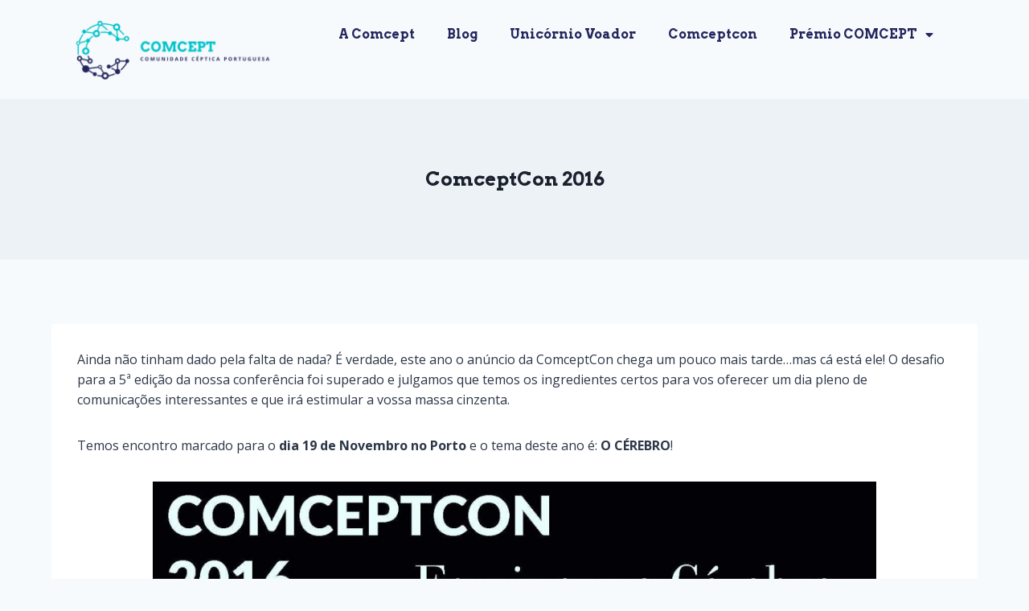

--- FILE ---
content_type: text/html; charset=UTF-8
request_url: https://comcept.org/comceptcon-2016/
body_size: 20888
content:
<!doctype html>
<html lang="pt-PT" prefix="og: https://ogp.me/ns#" class="no-js" itemtype="https://schema.org/WebPage" itemscope>
<head>
	<meta charset="UTF-8">
	<meta name="viewport" content="width=device-width, initial-scale=1, minimum-scale=1">
	
<!-- Search Engine Optimization by Rank Math - https://rankmath.com/ -->
<title>ComceptCon 2016 | COMCEPT</title>
<meta name="description" content="Ainda não tinham dado pela falta de nada? É verdade, este ano o anúncio da ComceptCon chega um pouco mais tarde...mas cá está ele! O desafio para a 5ª edição"/>
<meta name="robots" content="follow, index, max-snippet:-1, max-video-preview:-1, max-image-preview:large"/>
<link rel="canonical" href="https://comcept.org/comceptcon-2016/" />
<meta property="og:locale" content="pt_PT" />
<meta property="og:type" content="article" />
<meta property="og:title" content="ComceptCon 2016 | COMCEPT" />
<meta property="og:description" content="A ComceptCon de 2016 é dedicada ao cérebro! No Porto, a 19 de Novembro." />
<meta property="og:url" content="https://comcept.org/comceptcon-2016/" />
<meta property="og:site_name" content="COMCEPT" />
<meta property="article:publisher" content="https://www.facebook.com/ComCeptPT" />
<meta property="og:updated_time" content="2017-04-13T20:59:31+00:00" />
<meta property="og:image" content="https://comcept.org/wp-content/uploads/2016/11/brain-strings_717x478.png" />
<meta property="og:image:secure_url" content="https://comcept.org/wp-content/uploads/2016/11/brain-strings_717x478.png" />
<meta property="og:image:width" content="717" />
<meta property="og:image:height" content="478" />
<meta property="og:image:alt" content="ComceptCon" />
<meta property="og:image:type" content="image/png" />
<meta property="article:published_time" content="2016-11-05T22:44:54+00:00" />
<meta property="article:modified_time" content="2017-04-13T20:59:31+00:00" />
<meta name="twitter:card" content="summary_large_image" />
<meta name="twitter:title" content="ComceptCon 2016 | COMCEPT" />
<meta name="twitter:description" content="A ComceptCon de 2016 é dedicada ao cérebro! No Porto, a 19 de Novembro." />
<meta name="twitter:site" content="@comceptpt" />
<meta name="twitter:creator" content="@comceptpt" />
<meta name="twitter:image" content="https://comcept.org/wp-content/uploads/2016/11/brain-strings_717x478.png" />
<meta name="twitter:label1" content="Time to read" />
<meta name="twitter:data1" content="4 minutes" />
<script type="application/ld+json" class="rank-math-schema">{"@context":"https://schema.org","@graph":[{"@type":["NGO","Organization"],"@id":"https://comcept.org/#organization","name":"COMCEPT - Comunidade C\u00e9ptica Portuguesa","url":"https://comcept.org","sameAs":["https://www.facebook.com/ComCeptPT","https://twitter.com/comceptpt"],"logo":{"@type":"ImageObject","@id":"https://comcept.org/#logo","url":"https://comcept.org/wp-content/uploads/2022/08/Site-icon.jpg","contentUrl":"https://comcept.org/wp-content/uploads/2022/08/Site-icon.jpg","caption":"COMCEPT","inLanguage":"pt-PT","width":"512","height":"512"}},{"@type":"WebSite","@id":"https://comcept.org/#website","url":"https://comcept.org","name":"COMCEPT","publisher":{"@id":"https://comcept.org/#organization"},"inLanguage":"pt-PT"},{"@type":"ImageObject","@id":"https://comcept.org/wp-content/uploads/2016/11/brain-strings_717x478.png","url":"https://comcept.org/wp-content/uploads/2016/11/brain-strings_717x478.png","width":"717","height":"478","inLanguage":"pt-PT"},{"@type":"BreadcrumbList","@id":"https://comcept.org/comceptcon-2016/#breadcrumb","itemListElement":[{"@type":"ListItem","position":"1","item":{"@id":"https://comcept.org","name":"In\u00edcio"}},{"@type":"ListItem","position":"2","item":{"@id":"https://comcept.org/comceptcon-2016/","name":"ComceptCon 2016"}}]},{"@type":"WebPage","@id":"https://comcept.org/comceptcon-2016/#webpage","url":"https://comcept.org/comceptcon-2016/","name":"ComceptCon 2016 | COMCEPT","datePublished":"2016-11-05T22:44:54+00:00","dateModified":"2017-04-13T20:59:31+00:00","isPartOf":{"@id":"https://comcept.org/#website"},"primaryImageOfPage":{"@id":"https://comcept.org/wp-content/uploads/2016/11/brain-strings_717x478.png"},"inLanguage":"pt-PT","breadcrumb":{"@id":"https://comcept.org/comceptcon-2016/#breadcrumb"}},{"@type":"Person","@id":"https://comcept.org/author/diraquel/","name":"D. Barbosa","url":"https://comcept.org/author/diraquel/","image":{"@type":"ImageObject","@id":"https://secure.gravatar.com/avatar/ee0a547e75b694c08ffc6477337a8c67b58a1b08aaff201d915be5910834fcad?s=96&amp;d=retro&amp;r=g","url":"https://secure.gravatar.com/avatar/ee0a547e75b694c08ffc6477337a8c67b58a1b08aaff201d915be5910834fcad?s=96&amp;d=retro&amp;r=g","caption":"D. Barbosa","inLanguage":"pt-PT"},"worksFor":{"@id":"https://comcept.org/#organization"}},{"@type":"Article","headline":"ComceptCon 2016 | COMCEPT","keywords":"ComceptCon","datePublished":"2016-11-05T22:44:54+00:00","dateModified":"2017-04-13T20:59:31+00:00","author":{"@id":"https://comcept.org/author/diraquel/","name":"D. Barbosa"},"publisher":{"@id":"https://comcept.org/#organization"},"description":"Ainda n\u00e3o tinham dado pela falta de nada? \u00c9 verdade, este ano o an\u00fancio da ComceptCon chega um pouco mais tarde...mas\u00a0c\u00e1 est\u00e1 ele!\u00a0O desafio para a 5\u00aa edi\u00e7\u00e3o","name":"ComceptCon 2016 | COMCEPT","@id":"https://comcept.org/comceptcon-2016/#richSnippet","isPartOf":{"@id":"https://comcept.org/comceptcon-2016/#webpage"},"image":{"@id":"https://comcept.org/wp-content/uploads/2016/11/brain-strings_717x478.png"},"inLanguage":"pt-PT","mainEntityOfPage":{"@id":"https://comcept.org/comceptcon-2016/#webpage"}}]}</script>
<!-- /Rank Math WordPress SEO plugin -->

<link rel="alternate" type="application/rss+xml" title="COMCEPT &raquo; Feed" href="https://comcept.org/feed/" />
<link rel="alternate" type="application/rss+xml" title="COMCEPT &raquo; Feed de comentários" href="https://comcept.org/comments/feed/" />
			<script>document.documentElement.classList.remove( 'no-js' );</script>
			<link rel="alternate" type="application/rss+xml" title="Feed de comentários de COMCEPT &raquo; ComceptCon 2016" href="https://comcept.org/comceptcon-2016/feed/" />
<link rel="alternate" title="oEmbed (JSON)" type="application/json+oembed" href="https://comcept.org/wp-json/oembed/1.0/embed?url=https%3A%2F%2Fcomcept.org%2Fcomceptcon-2016%2F" />
<link rel="alternate" title="oEmbed (XML)" type="text/xml+oembed" href="https://comcept.org/wp-json/oembed/1.0/embed?url=https%3A%2F%2Fcomcept.org%2Fcomceptcon-2016%2F&#038;format=xml" />
		<!-- This site uses the Google Analytics by MonsterInsights plugin v9.11.1 - Using Analytics tracking - https://www.monsterinsights.com/ -->
							<script src="//www.googletagmanager.com/gtag/js?id=G-TKQM5VRJLN"  data-cfasync="false" data-wpfc-render="false" async></script>
			<script data-cfasync="false" data-wpfc-render="false">
				var mi_version = '9.11.1';
				var mi_track_user = true;
				var mi_no_track_reason = '';
								var MonsterInsightsDefaultLocations = {"page_location":"https:\/\/comcept.org\/comceptcon-2016\/"};
								if ( typeof MonsterInsightsPrivacyGuardFilter === 'function' ) {
					var MonsterInsightsLocations = (typeof MonsterInsightsExcludeQuery === 'object') ? MonsterInsightsPrivacyGuardFilter( MonsterInsightsExcludeQuery ) : MonsterInsightsPrivacyGuardFilter( MonsterInsightsDefaultLocations );
				} else {
					var MonsterInsightsLocations = (typeof MonsterInsightsExcludeQuery === 'object') ? MonsterInsightsExcludeQuery : MonsterInsightsDefaultLocations;
				}

								var disableStrs = [
										'ga-disable-G-TKQM5VRJLN',
									];

				/* Function to detect opted out users */
				function __gtagTrackerIsOptedOut() {
					for (var index = 0; index < disableStrs.length; index++) {
						if (document.cookie.indexOf(disableStrs[index] + '=true') > -1) {
							return true;
						}
					}

					return false;
				}

				/* Disable tracking if the opt-out cookie exists. */
				if (__gtagTrackerIsOptedOut()) {
					for (var index = 0; index < disableStrs.length; index++) {
						window[disableStrs[index]] = true;
					}
				}

				/* Opt-out function */
				function __gtagTrackerOptout() {
					for (var index = 0; index < disableStrs.length; index++) {
						document.cookie = disableStrs[index] + '=true; expires=Thu, 31 Dec 2099 23:59:59 UTC; path=/';
						window[disableStrs[index]] = true;
					}
				}

				if ('undefined' === typeof gaOptout) {
					function gaOptout() {
						__gtagTrackerOptout();
					}
				}
								window.dataLayer = window.dataLayer || [];

				window.MonsterInsightsDualTracker = {
					helpers: {},
					trackers: {},
				};
				if (mi_track_user) {
					function __gtagDataLayer() {
						dataLayer.push(arguments);
					}

					function __gtagTracker(type, name, parameters) {
						if (!parameters) {
							parameters = {};
						}

						if (parameters.send_to) {
							__gtagDataLayer.apply(null, arguments);
							return;
						}

						if (type === 'event') {
														parameters.send_to = monsterinsights_frontend.v4_id;
							var hookName = name;
							if (typeof parameters['event_category'] !== 'undefined') {
								hookName = parameters['event_category'] + ':' + name;
							}

							if (typeof MonsterInsightsDualTracker.trackers[hookName] !== 'undefined') {
								MonsterInsightsDualTracker.trackers[hookName](parameters);
							} else {
								__gtagDataLayer('event', name, parameters);
							}
							
						} else {
							__gtagDataLayer.apply(null, arguments);
						}
					}

					__gtagTracker('js', new Date());
					__gtagTracker('set', {
						'developer_id.dZGIzZG': true,
											});
					if ( MonsterInsightsLocations.page_location ) {
						__gtagTracker('set', MonsterInsightsLocations);
					}
										__gtagTracker('config', 'G-TKQM5VRJLN', {"forceSSL":"true","link_attribution":"true"} );
										window.gtag = __gtagTracker;										(function () {
						/* https://developers.google.com/analytics/devguides/collection/analyticsjs/ */
						/* ga and __gaTracker compatibility shim. */
						var noopfn = function () {
							return null;
						};
						var newtracker = function () {
							return new Tracker();
						};
						var Tracker = function () {
							return null;
						};
						var p = Tracker.prototype;
						p.get = noopfn;
						p.set = noopfn;
						p.send = function () {
							var args = Array.prototype.slice.call(arguments);
							args.unshift('send');
							__gaTracker.apply(null, args);
						};
						var __gaTracker = function () {
							var len = arguments.length;
							if (len === 0) {
								return;
							}
							var f = arguments[len - 1];
							if (typeof f !== 'object' || f === null || typeof f.hitCallback !== 'function') {
								if ('send' === arguments[0]) {
									var hitConverted, hitObject = false, action;
									if ('event' === arguments[1]) {
										if ('undefined' !== typeof arguments[3]) {
											hitObject = {
												'eventAction': arguments[3],
												'eventCategory': arguments[2],
												'eventLabel': arguments[4],
												'value': arguments[5] ? arguments[5] : 1,
											}
										}
									}
									if ('pageview' === arguments[1]) {
										if ('undefined' !== typeof arguments[2]) {
											hitObject = {
												'eventAction': 'page_view',
												'page_path': arguments[2],
											}
										}
									}
									if (typeof arguments[2] === 'object') {
										hitObject = arguments[2];
									}
									if (typeof arguments[5] === 'object') {
										Object.assign(hitObject, arguments[5]);
									}
									if ('undefined' !== typeof arguments[1].hitType) {
										hitObject = arguments[1];
										if ('pageview' === hitObject.hitType) {
											hitObject.eventAction = 'page_view';
										}
									}
									if (hitObject) {
										action = 'timing' === arguments[1].hitType ? 'timing_complete' : hitObject.eventAction;
										hitConverted = mapArgs(hitObject);
										__gtagTracker('event', action, hitConverted);
									}
								}
								return;
							}

							function mapArgs(args) {
								var arg, hit = {};
								var gaMap = {
									'eventCategory': 'event_category',
									'eventAction': 'event_action',
									'eventLabel': 'event_label',
									'eventValue': 'event_value',
									'nonInteraction': 'non_interaction',
									'timingCategory': 'event_category',
									'timingVar': 'name',
									'timingValue': 'value',
									'timingLabel': 'event_label',
									'page': 'page_path',
									'location': 'page_location',
									'title': 'page_title',
									'referrer' : 'page_referrer',
								};
								for (arg in args) {
																		if (!(!args.hasOwnProperty(arg) || !gaMap.hasOwnProperty(arg))) {
										hit[gaMap[arg]] = args[arg];
									} else {
										hit[arg] = args[arg];
									}
								}
								return hit;
							}

							try {
								f.hitCallback();
							} catch (ex) {
							}
						};
						__gaTracker.create = newtracker;
						__gaTracker.getByName = newtracker;
						__gaTracker.getAll = function () {
							return [];
						};
						__gaTracker.remove = noopfn;
						__gaTracker.loaded = true;
						window['__gaTracker'] = __gaTracker;
					})();
									} else {
										console.log("");
					(function () {
						function __gtagTracker() {
							return null;
						}

						window['__gtagTracker'] = __gtagTracker;
						window['gtag'] = __gtagTracker;
					})();
									}
			</script>
							<!-- / Google Analytics by MonsterInsights -->
		<style id='wp-img-auto-sizes-contain-inline-css'>
img:is([sizes=auto i],[sizes^="auto," i]){contain-intrinsic-size:3000px 1500px}
/*# sourceURL=wp-img-auto-sizes-contain-inline-css */
</style>
<style id='wp-emoji-styles-inline-css'>

	img.wp-smiley, img.emoji {
		display: inline !important;
		border: none !important;
		box-shadow: none !important;
		height: 1em !important;
		width: 1em !important;
		margin: 0 0.07em !important;
		vertical-align: -0.1em !important;
		background: none !important;
		padding: 0 !important;
	}
/*# sourceURL=wp-emoji-styles-inline-css */
</style>
<link rel='stylesheet' id='wp-block-library-css' href='https://comcept.org/wp-includes/css/dist/block-library/style.min.css?ver=6.9' media='all' />
<style id='classic-theme-styles-inline-css'>
/*! This file is auto-generated */
.wp-block-button__link{color:#fff;background-color:#32373c;border-radius:9999px;box-shadow:none;text-decoration:none;padding:calc(.667em + 2px) calc(1.333em + 2px);font-size:1.125em}.wp-block-file__button{background:#32373c;color:#fff;text-decoration:none}
/*# sourceURL=/wp-includes/css/classic-themes.min.css */
</style>
<link rel='stylesheet' id='jet-engine-frontend-css' href='https://comcept.org/wp-content/plugins/jet-engine/assets/css/frontend.css?ver=3.8.2.1' media='all' />
<style id='global-styles-inline-css'>
:root{--wp--preset--aspect-ratio--square: 1;--wp--preset--aspect-ratio--4-3: 4/3;--wp--preset--aspect-ratio--3-4: 3/4;--wp--preset--aspect-ratio--3-2: 3/2;--wp--preset--aspect-ratio--2-3: 2/3;--wp--preset--aspect-ratio--16-9: 16/9;--wp--preset--aspect-ratio--9-16: 9/16;--wp--preset--color--black: #000000;--wp--preset--color--cyan-bluish-gray: #abb8c3;--wp--preset--color--white: #ffffff;--wp--preset--color--pale-pink: #f78da7;--wp--preset--color--vivid-red: #cf2e2e;--wp--preset--color--luminous-vivid-orange: #ff6900;--wp--preset--color--luminous-vivid-amber: #fcb900;--wp--preset--color--light-green-cyan: #7bdcb5;--wp--preset--color--vivid-green-cyan: #00d084;--wp--preset--color--pale-cyan-blue: #8ed1fc;--wp--preset--color--vivid-cyan-blue: #0693e3;--wp--preset--color--vivid-purple: #9b51e0;--wp--preset--color--theme-palette-1: var(--global-palette1);--wp--preset--color--theme-palette-2: var(--global-palette2);--wp--preset--color--theme-palette-3: var(--global-palette3);--wp--preset--color--theme-palette-4: var(--global-palette4);--wp--preset--color--theme-palette-5: var(--global-palette5);--wp--preset--color--theme-palette-6: var(--global-palette6);--wp--preset--color--theme-palette-7: var(--global-palette7);--wp--preset--color--theme-palette-8: var(--global-palette8);--wp--preset--color--theme-palette-9: var(--global-palette9);--wp--preset--color--theme-palette-10: var(--global-palette10);--wp--preset--color--theme-palette-11: var(--global-palette11);--wp--preset--color--theme-palette-12: var(--global-palette12);--wp--preset--color--theme-palette-13: var(--global-palette13);--wp--preset--color--theme-palette-14: var(--global-palette14);--wp--preset--color--theme-palette-15: var(--global-palette15);--wp--preset--gradient--vivid-cyan-blue-to-vivid-purple: linear-gradient(135deg,rgb(6,147,227) 0%,rgb(155,81,224) 100%);--wp--preset--gradient--light-green-cyan-to-vivid-green-cyan: linear-gradient(135deg,rgb(122,220,180) 0%,rgb(0,208,130) 100%);--wp--preset--gradient--luminous-vivid-amber-to-luminous-vivid-orange: linear-gradient(135deg,rgb(252,185,0) 0%,rgb(255,105,0) 100%);--wp--preset--gradient--luminous-vivid-orange-to-vivid-red: linear-gradient(135deg,rgb(255,105,0) 0%,rgb(207,46,46) 100%);--wp--preset--gradient--very-light-gray-to-cyan-bluish-gray: linear-gradient(135deg,rgb(238,238,238) 0%,rgb(169,184,195) 100%);--wp--preset--gradient--cool-to-warm-spectrum: linear-gradient(135deg,rgb(74,234,220) 0%,rgb(151,120,209) 20%,rgb(207,42,186) 40%,rgb(238,44,130) 60%,rgb(251,105,98) 80%,rgb(254,248,76) 100%);--wp--preset--gradient--blush-light-purple: linear-gradient(135deg,rgb(255,206,236) 0%,rgb(152,150,240) 100%);--wp--preset--gradient--blush-bordeaux: linear-gradient(135deg,rgb(254,205,165) 0%,rgb(254,45,45) 50%,rgb(107,0,62) 100%);--wp--preset--gradient--luminous-dusk: linear-gradient(135deg,rgb(255,203,112) 0%,rgb(199,81,192) 50%,rgb(65,88,208) 100%);--wp--preset--gradient--pale-ocean: linear-gradient(135deg,rgb(255,245,203) 0%,rgb(182,227,212) 50%,rgb(51,167,181) 100%);--wp--preset--gradient--electric-grass: linear-gradient(135deg,rgb(202,248,128) 0%,rgb(113,206,126) 100%);--wp--preset--gradient--midnight: linear-gradient(135deg,rgb(2,3,129) 0%,rgb(40,116,252) 100%);--wp--preset--font-size--small: var(--global-font-size-small);--wp--preset--font-size--medium: var(--global-font-size-medium);--wp--preset--font-size--large: var(--global-font-size-large);--wp--preset--font-size--x-large: 42px;--wp--preset--font-size--larger: var(--global-font-size-larger);--wp--preset--font-size--xxlarge: var(--global-font-size-xxlarge);--wp--preset--spacing--20: 0.44rem;--wp--preset--spacing--30: 0.67rem;--wp--preset--spacing--40: 1rem;--wp--preset--spacing--50: 1.5rem;--wp--preset--spacing--60: 2.25rem;--wp--preset--spacing--70: 3.38rem;--wp--preset--spacing--80: 5.06rem;--wp--preset--shadow--natural: 6px 6px 9px rgba(0, 0, 0, 0.2);--wp--preset--shadow--deep: 12px 12px 50px rgba(0, 0, 0, 0.4);--wp--preset--shadow--sharp: 6px 6px 0px rgba(0, 0, 0, 0.2);--wp--preset--shadow--outlined: 6px 6px 0px -3px rgb(255, 255, 255), 6px 6px rgb(0, 0, 0);--wp--preset--shadow--crisp: 6px 6px 0px rgb(0, 0, 0);}:where(.is-layout-flex){gap: 0.5em;}:where(.is-layout-grid){gap: 0.5em;}body .is-layout-flex{display: flex;}.is-layout-flex{flex-wrap: wrap;align-items: center;}.is-layout-flex > :is(*, div){margin: 0;}body .is-layout-grid{display: grid;}.is-layout-grid > :is(*, div){margin: 0;}:where(.wp-block-columns.is-layout-flex){gap: 2em;}:where(.wp-block-columns.is-layout-grid){gap: 2em;}:where(.wp-block-post-template.is-layout-flex){gap: 1.25em;}:where(.wp-block-post-template.is-layout-grid){gap: 1.25em;}.has-black-color{color: var(--wp--preset--color--black) !important;}.has-cyan-bluish-gray-color{color: var(--wp--preset--color--cyan-bluish-gray) !important;}.has-white-color{color: var(--wp--preset--color--white) !important;}.has-pale-pink-color{color: var(--wp--preset--color--pale-pink) !important;}.has-vivid-red-color{color: var(--wp--preset--color--vivid-red) !important;}.has-luminous-vivid-orange-color{color: var(--wp--preset--color--luminous-vivid-orange) !important;}.has-luminous-vivid-amber-color{color: var(--wp--preset--color--luminous-vivid-amber) !important;}.has-light-green-cyan-color{color: var(--wp--preset--color--light-green-cyan) !important;}.has-vivid-green-cyan-color{color: var(--wp--preset--color--vivid-green-cyan) !important;}.has-pale-cyan-blue-color{color: var(--wp--preset--color--pale-cyan-blue) !important;}.has-vivid-cyan-blue-color{color: var(--wp--preset--color--vivid-cyan-blue) !important;}.has-vivid-purple-color{color: var(--wp--preset--color--vivid-purple) !important;}.has-black-background-color{background-color: var(--wp--preset--color--black) !important;}.has-cyan-bluish-gray-background-color{background-color: var(--wp--preset--color--cyan-bluish-gray) !important;}.has-white-background-color{background-color: var(--wp--preset--color--white) !important;}.has-pale-pink-background-color{background-color: var(--wp--preset--color--pale-pink) !important;}.has-vivid-red-background-color{background-color: var(--wp--preset--color--vivid-red) !important;}.has-luminous-vivid-orange-background-color{background-color: var(--wp--preset--color--luminous-vivid-orange) !important;}.has-luminous-vivid-amber-background-color{background-color: var(--wp--preset--color--luminous-vivid-amber) !important;}.has-light-green-cyan-background-color{background-color: var(--wp--preset--color--light-green-cyan) !important;}.has-vivid-green-cyan-background-color{background-color: var(--wp--preset--color--vivid-green-cyan) !important;}.has-pale-cyan-blue-background-color{background-color: var(--wp--preset--color--pale-cyan-blue) !important;}.has-vivid-cyan-blue-background-color{background-color: var(--wp--preset--color--vivid-cyan-blue) !important;}.has-vivid-purple-background-color{background-color: var(--wp--preset--color--vivid-purple) !important;}.has-black-border-color{border-color: var(--wp--preset--color--black) !important;}.has-cyan-bluish-gray-border-color{border-color: var(--wp--preset--color--cyan-bluish-gray) !important;}.has-white-border-color{border-color: var(--wp--preset--color--white) !important;}.has-pale-pink-border-color{border-color: var(--wp--preset--color--pale-pink) !important;}.has-vivid-red-border-color{border-color: var(--wp--preset--color--vivid-red) !important;}.has-luminous-vivid-orange-border-color{border-color: var(--wp--preset--color--luminous-vivid-orange) !important;}.has-luminous-vivid-amber-border-color{border-color: var(--wp--preset--color--luminous-vivid-amber) !important;}.has-light-green-cyan-border-color{border-color: var(--wp--preset--color--light-green-cyan) !important;}.has-vivid-green-cyan-border-color{border-color: var(--wp--preset--color--vivid-green-cyan) !important;}.has-pale-cyan-blue-border-color{border-color: var(--wp--preset--color--pale-cyan-blue) !important;}.has-vivid-cyan-blue-border-color{border-color: var(--wp--preset--color--vivid-cyan-blue) !important;}.has-vivid-purple-border-color{border-color: var(--wp--preset--color--vivid-purple) !important;}.has-vivid-cyan-blue-to-vivid-purple-gradient-background{background: var(--wp--preset--gradient--vivid-cyan-blue-to-vivid-purple) !important;}.has-light-green-cyan-to-vivid-green-cyan-gradient-background{background: var(--wp--preset--gradient--light-green-cyan-to-vivid-green-cyan) !important;}.has-luminous-vivid-amber-to-luminous-vivid-orange-gradient-background{background: var(--wp--preset--gradient--luminous-vivid-amber-to-luminous-vivid-orange) !important;}.has-luminous-vivid-orange-to-vivid-red-gradient-background{background: var(--wp--preset--gradient--luminous-vivid-orange-to-vivid-red) !important;}.has-very-light-gray-to-cyan-bluish-gray-gradient-background{background: var(--wp--preset--gradient--very-light-gray-to-cyan-bluish-gray) !important;}.has-cool-to-warm-spectrum-gradient-background{background: var(--wp--preset--gradient--cool-to-warm-spectrum) !important;}.has-blush-light-purple-gradient-background{background: var(--wp--preset--gradient--blush-light-purple) !important;}.has-blush-bordeaux-gradient-background{background: var(--wp--preset--gradient--blush-bordeaux) !important;}.has-luminous-dusk-gradient-background{background: var(--wp--preset--gradient--luminous-dusk) !important;}.has-pale-ocean-gradient-background{background: var(--wp--preset--gradient--pale-ocean) !important;}.has-electric-grass-gradient-background{background: var(--wp--preset--gradient--electric-grass) !important;}.has-midnight-gradient-background{background: var(--wp--preset--gradient--midnight) !important;}.has-small-font-size{font-size: var(--wp--preset--font-size--small) !important;}.has-medium-font-size{font-size: var(--wp--preset--font-size--medium) !important;}.has-large-font-size{font-size: var(--wp--preset--font-size--large) !important;}.has-x-large-font-size{font-size: var(--wp--preset--font-size--x-large) !important;}
:where(.wp-block-post-template.is-layout-flex){gap: 1.25em;}:where(.wp-block-post-template.is-layout-grid){gap: 1.25em;}
:where(.wp-block-term-template.is-layout-flex){gap: 1.25em;}:where(.wp-block-term-template.is-layout-grid){gap: 1.25em;}
:where(.wp-block-columns.is-layout-flex){gap: 2em;}:where(.wp-block-columns.is-layout-grid){gap: 2em;}
:root :where(.wp-block-pullquote){font-size: 1.5em;line-height: 1.6;}
/*# sourceURL=global-styles-inline-css */
</style>
<link rel='stylesheet' id='kadence-global-css' href='https://comcept.org/wp-content/themes/kadence/assets/css/global.min.css?ver=1.4.2' media='all' />
<style id='kadence-global-inline-css'>
/* Kadence Base CSS */
:root{--global-palette1:#2B6CB0;--global-palette2:#215387;--global-palette3:#1A202C;--global-palette4:#2D3748;--global-palette5:#4A5568;--global-palette6:#718096;--global-palette7:#EDF2F7;--global-palette8:#F7FAFC;--global-palette9:#ffffff;--global-palette10:oklch(from var(--global-palette1) calc(l + 0.10 * (1 - l)) calc(c * 1.00) calc(h + 180) / 100%);--global-palette11:#13612e;--global-palette12:#1159af;--global-palette13:#b82105;--global-palette14:#f7630c;--global-palette15:#f5a524;--global-palette9rgb:255, 255, 255;--global-palette-highlight:#00c2cb;--global-palette-highlight-alt:var(--global-palette2);--global-palette-highlight-alt2:var(--global-palette9);--global-palette-btn-bg:var(--global-palette1);--global-palette-btn-bg-hover:var(--global-palette2);--global-palette-btn:var(--global-palette9);--global-palette-btn-hover:var(--global-palette9);--global-palette-btn-sec-bg:var(--global-palette7);--global-palette-btn-sec-bg-hover:var(--global-palette2);--global-palette-btn-sec:var(--global-palette3);--global-palette-btn-sec-hover:var(--global-palette9);--global-body-font-family:'Open Sans', sans-serif;--global-heading-font-family:inherit;--global-primary-nav-font-family:inherit;--global-fallback-font:sans-serif;--global-display-fallback-font:sans-serif;--global-content-width:1200px;--global-content-wide-width:calc(1200px + 230px);--global-content-narrow-width:842px;--global-content-edge-padding:1.5rem;--global-content-boxed-padding:2rem;--global-calc-content-width:calc(1200px - var(--global-content-edge-padding) - var(--global-content-edge-padding) );--wp--style--global--content-size:var(--global-calc-content-width);}.wp-site-blocks{--global-vw:calc( 100vw - ( 0.5 * var(--scrollbar-offset)));}:root body.kadence-elementor-colors{--e-global-color-kadence1:var(--global-palette1);--e-global-color-kadence2:var(--global-palette2);--e-global-color-kadence3:var(--global-palette3);--e-global-color-kadence4:var(--global-palette4);--e-global-color-kadence5:var(--global-palette5);--e-global-color-kadence6:var(--global-palette6);--e-global-color-kadence7:var(--global-palette7);--e-global-color-kadence8:var(--global-palette8);--e-global-color-kadence9:var(--global-palette9);--e-global-color-kadence10:var(--global-palette10);--e-global-color-kadence11:var(--global-palette11);--e-global-color-kadence12:var(--global-palette12);--e-global-color-kadence13:var(--global-palette13);--e-global-color-kadence14:var(--global-palette14);--e-global-color-kadence15:var(--global-palette15);}body{background:var(--global-palette8);}body, input, select, optgroup, textarea{font-style:normal;font-weight:normal;font-size:16px;line-height:1.6;font-family:var(--global-body-font-family);color:var(--global-palette4);}.content-bg, body.content-style-unboxed .site{background:var(--global-palette9);}h1,h2,h3,h4,h5,h6{font-family:var(--global-heading-font-family);}h1{font-style:normal;font-weight:700;font-size:24px;line-height:1.5;font-family:Arvo, serif;color:var(--global-palette3);}h2{font-style:normal;font-weight:700;font-size:22px;line-height:1.5;font-family:Arvo, serif;color:var(--global-palette3);}h3{font-weight:700;font-size:24px;line-height:1.5;color:var(--global-palette3);}h4{font-weight:700;font-size:22px;line-height:1.5;color:var(--global-palette4);}h5{font-weight:700;font-size:20px;line-height:1.5;color:var(--global-palette4);}h6{font-weight:700;font-size:18px;line-height:1.5;color:var(--global-palette5);}.entry-hero .kadence-breadcrumbs{max-width:1200px;}.site-container, .site-header-row-layout-contained, .site-footer-row-layout-contained, .entry-hero-layout-contained, .comments-area, .alignfull > .wp-block-cover__inner-container, .alignwide > .wp-block-cover__inner-container{max-width:var(--global-content-width);}.content-width-narrow .content-container.site-container, .content-width-narrow .hero-container.site-container{max-width:var(--global-content-narrow-width);}@media all and (min-width: 1430px){.wp-site-blocks .content-container  .alignwide{margin-left:-115px;margin-right:-115px;width:unset;max-width:unset;}}@media all and (min-width: 1102px){.content-width-narrow .wp-site-blocks .content-container .alignwide{margin-left:-130px;margin-right:-130px;width:unset;max-width:unset;}}.content-style-boxed .wp-site-blocks .entry-content .alignwide{margin-left:calc( -1 * var( --global-content-boxed-padding ) );margin-right:calc( -1 * var( --global-content-boxed-padding ) );}.content-area{margin-top:5rem;margin-bottom:5rem;}@media all and (max-width: 1024px){.content-area{margin-top:3rem;margin-bottom:3rem;}}@media all and (max-width: 767px){.content-area{margin-top:2rem;margin-bottom:2rem;}}@media all and (max-width: 1024px){:root{--global-content-boxed-padding:2rem;}}@media all and (max-width: 767px){:root{--global-content-boxed-padding:1.5rem;}}.entry-content-wrap{padding:2rem;}@media all and (max-width: 1024px){.entry-content-wrap{padding:2rem;}}@media all and (max-width: 767px){.entry-content-wrap{padding:1.5rem;}}.entry.single-entry{box-shadow:0px 15px 15px -10px rgba(0,0,0,0.05);}.entry.loop-entry{box-shadow:0px 15px 15px -10px rgba(0,0,0,0.05);}.loop-entry .entry-content-wrap{padding:2rem;}@media all and (max-width: 1024px){.loop-entry .entry-content-wrap{padding:2rem;}}@media all and (max-width: 767px){.loop-entry .entry-content-wrap{padding:1.5rem;}}button, .button, .wp-block-button__link, input[type="button"], input[type="reset"], input[type="submit"], .fl-button, .elementor-button-wrapper .elementor-button, .wc-block-components-checkout-place-order-button, .wc-block-cart__submit{box-shadow:0px 0px 0px -7px rgba(0,0,0,0);}button:hover, button:focus, button:active, .button:hover, .button:focus, .button:active, .wp-block-button__link:hover, .wp-block-button__link:focus, .wp-block-button__link:active, input[type="button"]:hover, input[type="button"]:focus, input[type="button"]:active, input[type="reset"]:hover, input[type="reset"]:focus, input[type="reset"]:active, input[type="submit"]:hover, input[type="submit"]:focus, input[type="submit"]:active, .elementor-button-wrapper .elementor-button:hover, .elementor-button-wrapper .elementor-button:focus, .elementor-button-wrapper .elementor-button:active, .wc-block-cart__submit:hover{box-shadow:0px 15px 25px -7px rgba(0,0,0,0.1);}.kb-button.kb-btn-global-outline.kb-btn-global-inherit{padding-top:calc(px - 2px);padding-right:calc(px - 2px);padding-bottom:calc(px - 2px);padding-left:calc(px - 2px);}@media all and (min-width: 1025px){.transparent-header .entry-hero .entry-hero-container-inner{padding-top:80px;}}@media all and (max-width: 1024px){.mobile-transparent-header .entry-hero .entry-hero-container-inner{padding-top:80px;}}@media all and (max-width: 767px){.mobile-transparent-header .entry-hero .entry-hero-container-inner{padding-top:80px;}}.entry-hero.page-hero-section .entry-header{min-height:200px;}
/* Kadence Header CSS */
@media all and (max-width: 1024px){.mobile-transparent-header #masthead{position:absolute;left:0px;right:0px;z-index:100;}.kadence-scrollbar-fixer.mobile-transparent-header #masthead{right:var(--scrollbar-offset,0);}.mobile-transparent-header #masthead, .mobile-transparent-header .site-top-header-wrap .site-header-row-container-inner, .mobile-transparent-header .site-main-header-wrap .site-header-row-container-inner, .mobile-transparent-header .site-bottom-header-wrap .site-header-row-container-inner{background:transparent;}.site-header-row-tablet-layout-fullwidth, .site-header-row-tablet-layout-standard{padding:0px;}}@media all and (min-width: 1025px){.transparent-header #masthead{position:absolute;left:0px;right:0px;z-index:100;}.transparent-header.kadence-scrollbar-fixer #masthead{right:var(--scrollbar-offset,0);}.transparent-header #masthead, .transparent-header .site-top-header-wrap .site-header-row-container-inner, .transparent-header .site-main-header-wrap .site-header-row-container-inner, .transparent-header .site-bottom-header-wrap .site-header-row-container-inner{background:transparent;}}.site-branding{padding:0px 0px 0px 0px;}.site-branding .site-title{font-weight:700;font-size:26px;line-height:1.2;color:var(--global-palette3);}#masthead, #masthead .kadence-sticky-header.item-is-fixed:not(.item-at-start):not(.site-header-row-container):not(.site-main-header-wrap), #masthead .kadence-sticky-header.item-is-fixed:not(.item-at-start) > .site-header-row-container-inner{background:#ffffff;}.site-main-header-inner-wrap{min-height:80px;}.header-navigation[class*="header-navigation-style-underline"] .header-menu-container.primary-menu-container>ul>li>a:after{width:calc( 100% - 1.2em);}.main-navigation .primary-menu-container > ul > li.menu-item > a{padding-left:calc(1.2em / 2);padding-right:calc(1.2em / 2);padding-top:0.6em;padding-bottom:0.6em;color:var(--global-palette5);}.main-navigation .primary-menu-container > ul > li.menu-item .dropdown-nav-special-toggle{right:calc(1.2em / 2);}.main-navigation .primary-menu-container > ul > li.menu-item > a:hover{color:var(--global-palette-highlight);}.main-navigation .primary-menu-container > ul > li.menu-item.current-menu-item > a{color:var(--global-palette3);}.header-navigation .header-menu-container ul ul.sub-menu, .header-navigation .header-menu-container ul ul.submenu{background:var(--global-palette3);box-shadow:0px 2px 13px 0px rgba(0,0,0,0.1);}.header-navigation .header-menu-container ul ul li.menu-item, .header-menu-container ul.menu > li.kadence-menu-mega-enabled > ul > li.menu-item > a{border-bottom:1px solid rgba(255,255,255,0.1);border-radius:0px 0px 0px 0px;}.header-navigation .header-menu-container ul ul li.menu-item > a{width:200px;padding-top:1em;padding-bottom:1em;color:var(--global-palette8);font-size:12px;}.header-navigation .header-menu-container ul ul li.menu-item > a:hover{color:var(--global-palette9);background:var(--global-palette4);border-radius:0px 0px 0px 0px;}.header-navigation .header-menu-container ul ul li.menu-item.current-menu-item > a{color:var(--global-palette9);background:var(--global-palette4);border-radius:0px 0px 0px 0px;}.mobile-toggle-open-container .menu-toggle-open, .mobile-toggle-open-container .menu-toggle-open:focus{color:var(--global-palette5);padding:0.4em 0.6em 0.4em 0.6em;font-size:14px;}.mobile-toggle-open-container .menu-toggle-open.menu-toggle-style-bordered{border:1px solid currentColor;}.mobile-toggle-open-container .menu-toggle-open .menu-toggle-icon{font-size:20px;}.mobile-toggle-open-container .menu-toggle-open:hover, .mobile-toggle-open-container .menu-toggle-open:focus-visible{color:var(--global-palette-highlight);}.mobile-navigation ul li{font-size:14px;}.mobile-navigation ul li a{padding-top:1em;padding-bottom:1em;}.mobile-navigation ul li > a, .mobile-navigation ul li.menu-item-has-children > .drawer-nav-drop-wrap{color:var(--global-palette8);}.mobile-navigation ul li.current-menu-item > a, .mobile-navigation ul li.current-menu-item.menu-item-has-children > .drawer-nav-drop-wrap{color:var(--global-palette-highlight);}.mobile-navigation ul li.menu-item-has-children .drawer-nav-drop-wrap, .mobile-navigation ul li:not(.menu-item-has-children) a{border-bottom:1px solid rgba(255,255,255,0.1);}.mobile-navigation:not(.drawer-navigation-parent-toggle-true) ul li.menu-item-has-children .drawer-nav-drop-wrap button{border-left:1px solid rgba(255,255,255,0.1);}#mobile-drawer .drawer-header .drawer-toggle{padding:0.6em 0.15em 0.6em 0.15em;font-size:24px;}
/* Kadence Footer CSS */
.site-bottom-footer-inner-wrap{padding-top:30px;padding-bottom:30px;grid-column-gap:30px;}.site-bottom-footer-inner-wrap .widget{margin-bottom:30px;}.site-bottom-footer-inner-wrap .site-footer-section:not(:last-child):after{right:calc(-30px / 2);}
/*# sourceURL=kadence-global-inline-css */
</style>
<link rel='stylesheet' id='kadence-header-css' href='https://comcept.org/wp-content/themes/kadence/assets/css/header.min.css?ver=1.4.2' media='all' />
<link rel='stylesheet' id='kadence-content-css' href='https://comcept.org/wp-content/themes/kadence/assets/css/content.min.css?ver=1.4.2' media='all' />
<link rel='stylesheet' id='kadence-footer-css' href='https://comcept.org/wp-content/themes/kadence/assets/css/footer.min.css?ver=1.4.2' media='all' />
<link rel='stylesheet' id='elementor-frontend-css' href='https://comcept.org/wp-content/plugins/elementor/assets/css/frontend.min.css?ver=3.34.1' media='all' />
<link rel='stylesheet' id='widget-image-css' href='https://comcept.org/wp-content/plugins/elementor/assets/css/widget-image.min.css?ver=3.34.1' media='all' />
<link rel='stylesheet' id='widget-nav-menu-css' href='https://comcept.org/wp-content/plugins/elementor-pro/assets/css/widget-nav-menu.min.css?ver=3.34.0' media='all' />
<link rel='stylesheet' id='widget-social-icons-css' href='https://comcept.org/wp-content/plugins/elementor/assets/css/widget-social-icons.min.css?ver=3.34.1' media='all' />
<link rel='stylesheet' id='e-apple-webkit-css' href='https://comcept.org/wp-content/plugins/elementor/assets/css/conditionals/apple-webkit.min.css?ver=3.34.1' media='all' />
<link rel='stylesheet' id='widget-heading-css' href='https://comcept.org/wp-content/plugins/elementor/assets/css/widget-heading.min.css?ver=3.34.1' media='all' />
<link rel='stylesheet' id='widget-icon-list-css' href='https://comcept.org/wp-content/plugins/elementor/assets/css/widget-icon-list.min.css?ver=3.34.1' media='all' />
<link rel='stylesheet' id='elementor-icons-css' href='https://comcept.org/wp-content/plugins/elementor/assets/lib/eicons/css/elementor-icons.min.css?ver=5.45.0' media='all' />
<link rel='stylesheet' id='elementor-post-8704-css' href='https://comcept.org/wp-content/uploads/elementor/css/post-8704.css?ver=1768413761' media='all' />
<link rel='stylesheet' id='elementor-post-8769-css' href='https://comcept.org/wp-content/uploads/elementor/css/post-8769.css?ver=1768413761' media='all' />
<link rel='stylesheet' id='elementor-post-9154-css' href='https://comcept.org/wp-content/uploads/elementor/css/post-9154.css?ver=1768413761' media='all' />
<link rel='stylesheet' id='kadence-rankmath-css' href='https://comcept.org/wp-content/themes/kadence/assets/css/rankmath.min.css?ver=1.4.2' media='all' />
<link rel='stylesheet' id='elementor-gf-local-arvo-css' href='https://comcept.org/wp-content/uploads/elementor/google-fonts/css/arvo.css?ver=1742324692' media='all' />
<link rel='stylesheet' id='elementor-gf-local-robotoslab-css' href='https://comcept.org/wp-content/uploads/elementor/google-fonts/css/robotoslab.css?ver=1742324696' media='all' />
<link rel='stylesheet' id='elementor-gf-local-opensans-css' href='https://comcept.org/wp-content/uploads/elementor/google-fonts/css/opensans.css?ver=1742324706' media='all' />
<link rel='stylesheet' id='elementor-gf-local-roboto-css' href='https://comcept.org/wp-content/uploads/elementor/google-fonts/css/roboto.css?ver=1742324730' media='all' />
<link rel='stylesheet' id='elementor-icons-shared-0-css' href='https://comcept.org/wp-content/plugins/elementor/assets/lib/font-awesome/css/fontawesome.min.css?ver=5.15.3' media='all' />
<link rel='stylesheet' id='elementor-icons-fa-solid-css' href='https://comcept.org/wp-content/plugins/elementor/assets/lib/font-awesome/css/solid.min.css?ver=5.15.3' media='all' />
<link rel='stylesheet' id='elementor-icons-fa-brands-css' href='https://comcept.org/wp-content/plugins/elementor/assets/lib/font-awesome/css/brands.min.css?ver=5.15.3' media='all' />
<script src="https://comcept.org/wp-content/plugins/google-analytics-for-wordpress/assets/js/frontend-gtag.min.js?ver=9.11.1" id="monsterinsights-frontend-script-js" async data-wp-strategy="async"></script>
<script data-cfasync="false" data-wpfc-render="false" id='monsterinsights-frontend-script-js-extra'>var monsterinsights_frontend = {"js_events_tracking":"true","download_extensions":"doc,pdf,ppt,zip,xls,docx,pptx,xlsx","inbound_paths":"[{\"path\":\"\\\/go\\\/\",\"label\":\"affiliate\"},{\"path\":\"\\\/recommend\\\/\",\"label\":\"affiliate\"}]","home_url":"https:\/\/comcept.org","hash_tracking":"false","v4_id":"G-TKQM5VRJLN"};</script>
<script src="https://comcept.org/wp-includes/js/jquery/jquery.min.js?ver=3.7.1" id="jquery-core-js"></script>
<script src="https://comcept.org/wp-includes/js/jquery/jquery-migrate.min.js?ver=3.4.1" id="jquery-migrate-js"></script>
<link rel="https://api.w.org/" href="https://comcept.org/wp-json/" /><link rel="alternate" title="JSON" type="application/json" href="https://comcept.org/wp-json/wp/v2/pages/7062" /><link rel="EditURI" type="application/rsd+xml" title="RSD" href="https://comcept.org/xmlrpc.php?rsd" />
<meta name="generator" content="WordPress 6.9" />
<link rel='shortlink' href='https://comcept.org/?p=7062' />
<link rel="pingback" href="https://comcept.org/xmlrpc.php"><meta name="generator" content="Elementor 3.34.1; features: additional_custom_breakpoints; settings: css_print_method-external, google_font-enabled, font_display-auto">
			<style>
				.e-con.e-parent:nth-of-type(n+4):not(.e-lazyloaded):not(.e-no-lazyload),
				.e-con.e-parent:nth-of-type(n+4):not(.e-lazyloaded):not(.e-no-lazyload) * {
					background-image: none !important;
				}
				@media screen and (max-height: 1024px) {
					.e-con.e-parent:nth-of-type(n+3):not(.e-lazyloaded):not(.e-no-lazyload),
					.e-con.e-parent:nth-of-type(n+3):not(.e-lazyloaded):not(.e-no-lazyload) * {
						background-image: none !important;
					}
				}
				@media screen and (max-height: 640px) {
					.e-con.e-parent:nth-of-type(n+2):not(.e-lazyloaded):not(.e-no-lazyload),
					.e-con.e-parent:nth-of-type(n+2):not(.e-lazyloaded):not(.e-no-lazyload) * {
						background-image: none !important;
					}
				}
			</style>
			<link rel='stylesheet' id='kadence-fonts-gfonts-css' href='https://fonts.googleapis.com/css?family=Open%20Sans:regular,700%7CArvo:700&#038;display=swap' media='all' />
<link rel="icon" href="https://comcept.org/wp-content/uploads/2022/08/Site-icon-150x150.jpg" sizes="32x32" />
<link rel="icon" href="https://comcept.org/wp-content/uploads/2022/08/Site-icon-300x300.jpg" sizes="192x192" />
<link rel="apple-touch-icon" href="https://comcept.org/wp-content/uploads/2022/08/Site-icon-300x300.jpg" />
<meta name="msapplication-TileImage" content="https://comcept.org/wp-content/uploads/2022/08/Site-icon-300x300.jpg" />
</head>

<body data-rsssl=1 class="wp-singular page-template page-template-page-full_width page-template-page-full_width-php page page-id-7062 wp-embed-responsive wp-theme-kadence esm-default footer-on-bottom hide-focus-outline link-style-standard content-title-style-above content-width-normal content-style-boxed content-vertical-padding-show non-transparent-header mobile-non-transparent-header kadence-elementor-colors elementor-default elementor-kit-8704">
<div id="wrapper" class="site wp-site-blocks">
			<a class="skip-link screen-reader-text scroll-ignore" href="#main">Skip to content</a>
				<header data-elementor-type="header" data-elementor-id="8769" class="elementor elementor-8769 elementor-location-header" data-elementor-post-type="elementor_library">
			<div class="elementor-element elementor-element-12dbd4a e-flex e-con-boxed e-con e-parent" data-id="12dbd4a" data-element_type="container" data-settings="{&quot;background_background&quot;:&quot;classic&quot;}">
					<div class="e-con-inner">
		<div class="elementor-element elementor-element-3e76dd5 e-con-full e-flex e-con e-child" data-id="3e76dd5" data-element_type="container">
				<div class="elementor-element elementor-element-a2f26f5 elementor-widget elementor-widget-image" data-id="a2f26f5" data-element_type="widget" data-widget_type="image.default">
																<a href="https://comcept.org">
							<img fetchpriority="high" width="1024" height="336" src="https://comcept.org/wp-content/uploads/2022/11/logo-1200x394-1-1024x336.png" class="attachment-large size-large wp-image-8779" alt="" srcset="https://comcept.org/wp-content/uploads/2022/11/logo-1200x394-1-1024x336.png 1024w, https://comcept.org/wp-content/uploads/2022/11/logo-1200x394-1-300x99.png 300w, https://comcept.org/wp-content/uploads/2022/11/logo-1200x394-1-768x252.png 768w, https://comcept.org/wp-content/uploads/2022/11/logo-1200x394-1.png 1200w" sizes="(max-width: 1024px) 100vw, 1024px" />								</a>
															</div>
				</div>
		<div class="elementor-element elementor-element-78ca4e6 e-con-full e-flex e-con e-child" data-id="78ca4e6" data-element_type="container">
				<div class="elementor-element elementor-element-d26ee5f elementor-nav-menu__align-center elementor-nav-menu--stretch elementor-nav-menu__text-align-center elementor-nav-menu--dropdown-tablet elementor-nav-menu--toggle elementor-nav-menu--burger elementor-widget elementor-widget-nav-menu" data-id="d26ee5f" data-element_type="widget" data-settings="{&quot;full_width&quot;:&quot;stretch&quot;,&quot;layout&quot;:&quot;horizontal&quot;,&quot;submenu_icon&quot;:{&quot;value&quot;:&quot;&lt;i class=\&quot;fas fa-caret-down\&quot; aria-hidden=\&quot;true\&quot;&gt;&lt;\/i&gt;&quot;,&quot;library&quot;:&quot;fa-solid&quot;},&quot;toggle&quot;:&quot;burger&quot;}" data-widget_type="nav-menu.default">
								<nav aria-label="Menu" class="elementor-nav-menu--main elementor-nav-menu__container elementor-nav-menu--layout-horizontal e--pointer-underline e--animation-fade">
				<ul id="menu-1-d26ee5f" class="elementor-nav-menu"><li class="menu-item menu-item-type-post_type menu-item-object-page menu-item-10"><a href="https://comcept.org/sobre-a-comcept/" class="elementor-item">A Comcept</a></li>
<li class="menu-item menu-item-type-post_type menu-item-object-page menu-item-9893"><a href="https://comcept.org/artigos/" class="elementor-item">Blog</a></li>
<li class="menu-item menu-item-type-post_type menu-item-object-page menu-item-9346"><a href="https://comcept.org/premio-unicornio/" class="elementor-item">Unicórnio Voador</a></li>
<li class="menu-item menu-item-type-custom menu-item-object-custom menu-item-10613"><a href="https://comceptcon.comcept.org/" class="elementor-item">Comceptcon</a></li>
<li class="menu-item menu-item-type-custom menu-item-object-custom menu-item-has-children menu-item-4754"><a href="#" class="elementor-item elementor-item-anchor">Prémio COMCEPT</a>
<ul class="sub-menu elementor-nav-menu--dropdown">
	<li class="menu-item menu-item-type-custom menu-item-object-custom menu-item-8395"><a href="https://comcept.org/2018/11/11/premio-comcept-2018/" class="elementor-sub-item">Prémio COMCEPT 2018</a></li>
	<li class="menu-item menu-item-type-custom menu-item-object-custom menu-item-8396"><a href="https://comcept.org/2014/12/30/premio-comcept-2014/" class="elementor-sub-item">Prémio COMCEPT 2014</a></li>
</ul>
</li>
</ul>			</nav>
					<div class="elementor-menu-toggle" role="button" tabindex="0" aria-label="Menu Toggle" aria-expanded="false">
			<i aria-hidden="true" role="presentation" class="elementor-menu-toggle__icon--open eicon-menu-bar"></i><i aria-hidden="true" role="presentation" class="elementor-menu-toggle__icon--close eicon-close"></i>		</div>
					<nav class="elementor-nav-menu--dropdown elementor-nav-menu__container" aria-hidden="true">
				<ul id="menu-2-d26ee5f" class="elementor-nav-menu"><li class="menu-item menu-item-type-post_type menu-item-object-page menu-item-10"><a href="https://comcept.org/sobre-a-comcept/" class="elementor-item" tabindex="-1">A Comcept</a></li>
<li class="menu-item menu-item-type-post_type menu-item-object-page menu-item-9893"><a href="https://comcept.org/artigos/" class="elementor-item" tabindex="-1">Blog</a></li>
<li class="menu-item menu-item-type-post_type menu-item-object-page menu-item-9346"><a href="https://comcept.org/premio-unicornio/" class="elementor-item" tabindex="-1">Unicórnio Voador</a></li>
<li class="menu-item menu-item-type-custom menu-item-object-custom menu-item-10613"><a href="https://comceptcon.comcept.org/" class="elementor-item" tabindex="-1">Comceptcon</a></li>
<li class="menu-item menu-item-type-custom menu-item-object-custom menu-item-has-children menu-item-4754"><a href="#" class="elementor-item elementor-item-anchor" tabindex="-1">Prémio COMCEPT</a>
<ul class="sub-menu elementor-nav-menu--dropdown">
	<li class="menu-item menu-item-type-custom menu-item-object-custom menu-item-8395"><a href="https://comcept.org/2018/11/11/premio-comcept-2018/" class="elementor-sub-item" tabindex="-1">Prémio COMCEPT 2018</a></li>
	<li class="menu-item menu-item-type-custom menu-item-object-custom menu-item-8396"><a href="https://comcept.org/2014/12/30/premio-comcept-2014/" class="elementor-sub-item" tabindex="-1">Prémio COMCEPT 2014</a></li>
</ul>
</li>
</ul>			</nav>
						</div>
				</div>
					</div>
				</div>
				</header>
		
	<main id="inner-wrap" class="wrap kt-clear" role="main">
		<section class="entry-hero page-hero-section entry-hero-layout-standard">
	<div class="entry-hero-container-inner">
		<div class="hero-section-overlay"></div>
		<div class="hero-container site-container">
			<header class="entry-header page-title title-align-inherit title-tablet-align-inherit title-mobile-align-inherit">
				<h1 class="entry-title">ComceptCon 2016</h1>			</header><!-- .entry-header -->
		</div>
	</div>
</section><!-- .entry-hero -->
<div id="primary" class="content-area">
	<div class="content-container site-container">
		<div id="main" class="site-main">
						<div class="content-wrap">
				<article id="post-7062" class="entry content-bg single-entry post-7062 page type-page status-publish has-post-thumbnail hentry">
	<div class="entry-content-wrap">
		
<div class="entry-content single-content">
	<p>Ainda não tinham dado pela falta de nada? É verdade, este ano o anúncio da ComceptCon chega um pouco mais tarde&#8230;mas cá está ele! O desafio para a 5ª edição da nossa conferência foi superado e julgamos que temos os ingredientes certos para vos oferecer um dia pleno de comunicações interessantes e que irá estimular a vossa massa cinzenta.</p>
<p>Temos encontro marcado para o <strong>dia 19 de Novembro no Porto</strong> e o tema deste ano é: <strong>O CÉREBRO</strong>!</p>
<p><a href="https://comcept.org/wp-content/uploads/2016/11/ComceptCon2016_header.jpg"><img decoding="async" class="aligncenter wp-image-7123" src="https://comcept.org/wp-content/uploads/2016/11/ComceptCon2016_header.jpg" alt="ComceptCon 2016 (header)" width="900" height="373" srcset="https://comcept.org/wp-content/uploads/2016/11/ComceptCon2016_header.jpg 1440w, https://comcept.org/wp-content/uploads/2016/11/ComceptCon2016_header-300x124.jpg 300w, https://comcept.org/wp-content/uploads/2016/11/ComceptCon2016_header-1024x424.jpg 1024w" sizes="(max-width: 900px) 100vw, 900px" /></a></p>
<p>O cérebro é um órgão fascinante! Através de sinais químicos e eléctricos, comanda todas as nossas acções e pensamentos. Mas como? Muito se sabe e muito há por saber. Mas na ComceptCon deste ano queremos desafiar algumas das convicções mais correntes acerca da nossa máquina computacional interna. Começamos logo às <strong>10h00</strong>, para que, ao longo do dia, possamos esmiuçar o conhecimento acerca deste órgão fundamental.</p>
<p>Para a conferência deste ano contamos com o apoio à organização da <a href="http://viveraciencia.org/index/" target="_blank" rel="noopener">Associação Viver a Ciência</a> e com o apoio institucional do <a href="http://uptec.up.pt/uptec/polo-das-industrias-criativas" target="_blank" rel="noopener">Pólo das Indústrias Criativas da UPTEC</a> que nos disponibilizou o seu auditório e jardim para passarmos um dia de animado debate e descoberta.</p>
<p>A <strong>entrada é livre</strong>, mas pedimos que <strong>se inscrevam <a href="https://docs.google.com/forms/d/e/1FAIpQLScH-q4Ezos7MWOGmIY1SYdte_PBQ3keGKAlfCAr92KsdFHPsA/viewform" target="_blank" rel="noopener">neste <em>link</em></a></strong> para podermos melhor receber os participantes.</p>
<p>&nbsp;</p>
<figure id="attachment_7063" aria-describedby="caption-attachment-7063" style="width: 900px" class="wp-caption aligncenter"><a href="https://comcept.org/wp-content/uploads/2016/11/PINC-espacos.jpg"><img decoding="async" class="wp-image-7063" src="https://comcept.org/wp-content/uploads/2016/11/PINC-espacos.jpg" alt="Pólo das indústrias Criativas da UPTEC: auditório e salão do jardim." width="900" height="300" srcset="https://comcept.org/wp-content/uploads/2016/11/PINC-espacos.jpg 1500w, https://comcept.org/wp-content/uploads/2016/11/PINC-espacos-300x100.jpg 300w, https://comcept.org/wp-content/uploads/2016/11/PINC-espacos-1024x341.jpg 1024w" sizes="(max-width: 900px) 100vw, 900px" /></a><figcaption id="caption-attachment-7063" class="wp-caption-text">Pólo das indústrias Criativas da UPTEC: auditório e salão do jardim.</figcaption></figure>
<p>&nbsp;</p>
<h3><strong>Intervenientes:</strong></h3>
<p>Como sempre, escolhemos um painel de oradores e oradoras provenientes de diversas áreas do saber e diferentes instituições nacionais para nos ajudarem a explorar vários aspectos intrigantes do funcionamento da nossa &#8220;cuca&#8221;.</p>
<p>&nbsp;</p>
<p><a href="https://comcept.org/wp-content/uploads/2016/11/talk04_Ana-Matos-Pires.jpg"><img loading="lazy" decoding="async" class="aligncenter wp-image-7065" src="https://comcept.org/wp-content/uploads/2016/11/talk04_Ana-Matos-Pires.jpg" alt="Ana Matos Pires - Neurodiversidade" width="900" height="257" srcset="https://comcept.org/wp-content/uploads/2016/11/talk04_Ana-Matos-Pires.jpg 1400w, https://comcept.org/wp-content/uploads/2016/11/talk04_Ana-Matos-Pires-300x86.jpg 300w, https://comcept.org/wp-content/uploads/2016/11/talk04_Ana-Matos-Pires-1024x293.jpg 1024w" sizes="(max-width: 900px) 100vw, 900px" /></a></p>
<p><strong>Ana Matos Pires </strong>é médica psiquiatra. Natural de Santo Tirso, formou-se na <em>Invicta</em>, no Instituto de Ciências Biomédicas Abel Salazar (ICBAS). Fez ainda um mestrado em Psiquiatria e Saúde Mental. Actualmente, é Directora do Serviço de Psiquiatria da <a href="http://www.hbeja.min-saude.pt" target="_blank" rel="noopener">Unidade Local de Saúde do Baixo Alentejo</a> (ULSBA) e docente do Mestrado Integrado em Medicina da <a href="https://dcbm.ualg.pt/pt" target="_blank" rel="noopener">Universidade do Algarve</a>.</p>
<p>Desafiámos a Ana a explorar a fronteira entre a &#8220;normalidade&#8221; e a doença mental, uma área que tem vindo a sofrer grandes transformações à medida que conhecemos melhor a variabilidade do comportamento e neurobiologia humanos.</p>
<p>&nbsp;</p>
<p><a href="https://comcept.org/wp-content/uploads/2016/11/talk01_Diana-Prata.jpg"><img loading="lazy" decoding="async" class="aligncenter wp-image-7066" src="https://comcept.org/wp-content/uploads/2016/11/talk01_Diana-Prata.jpg" alt="Diana Prata - estado da arte" width="900" height="257" srcset="https://comcept.org/wp-content/uploads/2016/11/talk01_Diana-Prata.jpg 1400w, https://comcept.org/wp-content/uploads/2016/11/talk01_Diana-Prata-300x86.jpg 300w, https://comcept.org/wp-content/uploads/2016/11/talk01_Diana-Prata-1024x293.jpg 1024w" sizes="(max-width: 900px) 100vw, 900px" /></a></p>
<p><strong>Diana Prata</strong>, bióloga, esteve 12 anos &#8220;entretida&#8221; no <a href="http://www.kcl.ac.uk/index.aspx" target="_blank" rel="noopener"><em>King&#8217;s College London</em></a> a tentar perceber a cascata de eventos genes -&gt; cérebro -&gt; doença mental, com especial atenção para a esquizofrenia, e com o apadrinhamento essencial financeiro da FCT, da União Europeia e do <em>National Institute for Health Research UK</em>. Regressou há quase dois anos a Portugal, onde está a construir o seu próprio <a href="https://dpratalab.wordpress.com" target="_blank" rel="noopener">grupo de investigação</a> no <a href="https://imm.medicina.ulisboa.pt/pt/" target="_blank" rel="noopener">Instituto de Medicina Molecular</a> com uma equipa de engenheiros, psicólogos e médicos &#8211; para continuar a perceber mais sobre o nosso cérebro: por exemplo, que circuitos e moléculas usamos para tentamos adivinhar o que outra pessoa sente, ou para decidirmos se devemos confiar em alguém.</p>
<p>A Diana irá abrir o dia com uma introdução ao conhecimento actual sobre o cérebro humano.</p>
<p>&nbsp;</p>
<p><a href="https://comcept.org/wp-content/uploads/2016/11/talk05_Julio-Borlido-Santos.jpg"><img loading="lazy" decoding="async" class="aligncenter wp-image-7067" src="https://comcept.org/wp-content/uploads/2016/11/talk05_Julio-Borlido-Santos.jpg" alt="Júlio Borlido dos Santos - Neuroenhancement" width="900" height="257" srcset="https://comcept.org/wp-content/uploads/2016/11/talk05_Julio-Borlido-Santos.jpg 1400w, https://comcept.org/wp-content/uploads/2016/11/talk05_Julio-Borlido-Santos-300x86.jpg 300w, https://comcept.org/wp-content/uploads/2016/11/talk05_Julio-Borlido-Santos-1024x293.jpg 1024w" sizes="(max-width: 900px) 100vw, 900px" /></a></p>
<p><strong>Júlio Borlido dos Santos</strong> é biólogo e comunicador de ciência. Tem participado em diversas acções e projectos de promoção da cultura científica, orientados a vários públicos. Entre 2003 e 2014 dirigiu o Núcleo de Cultura Científica do <a href="https://www.ibmc.up.pt" target="_blank" rel="noopener">IBMC.INEB</a> e em 2015 assumiu responsabilidade na Unidade de Comunicação do<a href="http://www.i3s.up.pt" target="_blank" rel="noopener"> i3S &#8211; Instituto de Investigação e Inovação em Saúde</a>. Tem participado em projetos de promoção da cultura científica e de investigação-acção em comunicação de ciência financiados nacional e internacionalmente. Nos último anos fez parte da equipa do projeto europeu <a href="http://www.nerri.eu/eng/home.aspx" target="_blank" rel="noopener">NERRI</a> (<em>Neuro-Enhancement: Responsible Research and Innovation</em>). É membro da direcção da rede <a href="http://scicom.pt" target="_blank" rel="noopener">Scicom.pt</a>.</p>
<p>Como comunicador e membro do NERRI, entendemos que o Júlio seria a pessoa ideal para nos falar do conceito de <em>neuroenhancement</em> ou melhoramento cognitivo. O que é isso? Devemos ficar assustados, entusiasmados ou ambos?</p>
<p>&nbsp;</p>
<p><a href="https://comcept.org/wp-content/uploads/2016/11/Maria-Ribeiro.jpg"><img loading="lazy" decoding="async" class="aligncenter wp-image-7113" title="" src="https://comcept.org/wp-content/uploads/2016/11/Maria-Ribeiro.jpg" alt="Maria Ribeiro - percepção - ComceptCon 2016" width="900" height="257" srcset="https://comcept.org/wp-content/uploads/2016/11/Maria-Ribeiro.jpg 1400w, https://comcept.org/wp-content/uploads/2016/11/Maria-Ribeiro-300x86.jpg 300w, https://comcept.org/wp-content/uploads/2016/11/Maria-Ribeiro-1024x293.jpg 1024w" sizes="(max-width: 900px) 100vw, 900px" /></a></p>
<p><strong>Maria Ribeiro</strong> obteve a licenciatura em Física pela Universidade do Porto, em 1996, e o doutoramento em Neurociências pela Universidade de Sussex (Brighton, Reino Unido), em 2003. Desde 2007 que trabalha como investigadora no <a href="http://www.uc.pt/en/fmuc/ibili" target="_blank" rel="noopener">IBILI &#8211; Instituto de Imagem Biomédica e Ciências da Vida</a> (Faculdade de Medicina da Universidade de Coimbra), na área das Neurociências Cognitivas. Actualmente, o seu interesse científico centra-se na relação entre estados cerebrais, sistemas neuromodulatórios e a variabilidade no funcionamento cerebral.</p>
<p>A Maria vai-nos falar um pouco sobre os nossos sentidos, sobretudo a visão. Aquilo que &#8220;vemos&#8221; também depende do nosso cérebro e este, por vezes, engana-se. Estão preparados para ser enganados?</p>
<p>&nbsp;</p>
<p><a href="https://comcept.org/wp-content/uploads/2016/11/talk03_Miguel-Remondes.jpg"><img loading="lazy" decoding="async" class="aligncenter wp-image-7070" src="https://comcept.org/wp-content/uploads/2016/11/talk03_Miguel-Remondes.jpg" alt="Miguel Remondes - memória" width="900" height="257" srcset="https://comcept.org/wp-content/uploads/2016/11/talk03_Miguel-Remondes.jpg 1400w, https://comcept.org/wp-content/uploads/2016/11/talk03_Miguel-Remondes-300x86.jpg 300w, https://comcept.org/wp-content/uploads/2016/11/talk03_Miguel-Remondes-1024x293.jpg 1024w" sizes="(max-width: 900px) 100vw, 900px" /></a></p>
<p><strong>Miguel Remondes</strong> é licenciado em Medicina Veterinária pela Faculdade de Medicina Veterinária da Universidade de Lisboa. Após cinco anos de prática clínica, iniciou o seu doutoramento em Biologia e Medicina no Programa Doutoral da Gulbenkian. Trabalhou com Erin Schuman no <a href="http://www.caltech.edu" target="_blank" rel="noopener"><em>Caltech</em></a> (1999-2004) e com Matthew Wilson no <a href="http://web.mit.edu" target="_blank" rel="noopener">MIT</a> (2004-2014). Actualmente dirige um <a href="http://mremondes-brainmaps.weebly.com/" target="_blank" rel="noopener">grupo de investigação</a> no <a href="https://imm.medicina.ulisboa.pt" target="_blank" rel="noopener">Instituto de Medicina Molecular</a>. A sua investigação está centrada no estudo da formação da memória e na tomada de decisões, sendo o seu principal objectivo explicar a aprendizagem e a memória como uma série de interacções físicas entre estruturas neuronais e investigar como é que estas impactam as nossas escolhas diárias.</p>
<p>Como podem ter adivinhado, o Miguel falará sobre a memória. Confiam na vossa?</p>
<p>&nbsp;</p>
<p>O programa com o horário detalhado está disponível <a href="https://comcept.org/wp-content/uploads/2016/11/ComceptCon2016_programa.pdf" target="_blank">neste link</a>.</p>
<p>&nbsp;</p>
<h3><strong>Parceiro institucional:</strong></h3>
<p><a href="http://uptec.up.pt/uptec/polo-das-industrias-criativas" target="_blank" rel="noopener">Pólo das Industrias Criativas da UPTEC</a> &#8211; Universidade do Porto</p>
<p><a href="https://comcept.org/wp-content/uploads/2016/11/logo-UPTEC.jpg"><img loading="lazy" decoding="async" class="alignleft wp-image-7115" src="https://comcept.org/wp-content/uploads/2016/11/logo-UPTEC.jpg" alt="logo da UPTEC - ComceptCon 2016" width="368" height="100" srcset="https://comcept.org/wp-content/uploads/2016/11/logo-UPTEC.jpg 1400w, https://comcept.org/wp-content/uploads/2016/11/logo-UPTEC-300x81.jpg 300w, https://comcept.org/wp-content/uploads/2016/11/logo-UPTEC-1024x278.jpg 1024w" sizes="(max-width: 368px) 100vw, 368px" /></a></p>
<p>&nbsp;</p>
<p>&nbsp;</p>
<p>&nbsp;</p>
<p>&nbsp;</p>
<h3><strong>Agradecimentos:</strong></h3>
<p>Agradecemos à <a href="http://ratio.bg" target="_blank" rel="noopener">RATIO</a> e à <a href="http://www.ogilvy.bg" target="_blank" rel="noopener">Olgilvy</a> a autorização concedida para utilizarmos a imagem do cérebro, por eles criada; e à Luísa Seixas pela elaboração do cartaz.</p>
<p>&nbsp;</p>
<hr />
<h3><strong>O básico:</strong></h3>
<p style="padding-left: 30px;"><strong>Quando?</strong><br />
19 de Novembro de 2015 — das 10h00 às 19h00</p>
<p style="padding-left: 30px;"><strong>Onde?</strong><br />
Auditório do Pólo das Indústrias Criativas da UPTEC, no Porto<br />
(Praça Coronel Pacheco, 2 — 4050-453 Porto)</p>
<p style="padding-left: 30px;"><strong>Como chegar?</strong><br />
Linhas STCP- 12M, 13M, 18, 200, 207, 208, 300, 302, 304, 305, 301, 501, 507, 601, 602, 703<br />
Metro &#8211; Estação da Trindade<br />
Comboio &#8211; Estação de São Bento</p>
<p style="padding-left: 30px;"><strong>É acessível a todos?</strong><br />
Sim, o espaço é acessível para cidadãos com mobilidade condicionada</p>
<p style="padding-left: 30px;"><strong>E se precisar de alojamento?</strong><br />
O Porto oferece uma ampla gama de opções de alojamento para todos os gostos e bolsos. Ainda que estejamos em época baixa, recomendamos que façam reserva atempadamente. Falem connosco se precisarem de ajuda/dicas.</p>
<p>&nbsp;</p>
<p><iframe style="border: 0;" src="https://www.google.com/maps/embed?pb=!1m18!1m12!1m3!1d3004.22437124072!2d-8.617456084581551!3d41.15145517928659!2m3!1f0!2f0!3f0!3m2!1i1024!2i768!4f13.1!3m3!1m2!1s0xd2464fd9e0a4c69%3A0xae526fcdaa96d8ed!2sPra%C3%A7a+do+Cel.+Pacheco+2%2C+Porto%2C+Portugal!5e0!3m2!1sen!2sus!4v1478366416802" width="600" height="450" frameborder="0" allowfullscreen="allowfullscreen"></iframe></p>
<p>&nbsp;</p>
<hr />
<h3><strong>O Cartaz:</strong></h3>
<p style="padding-left: 30px;"><a title="" href="https://comcept.org/wp-content/uploads/2016/11/ComceptCon2016_cartaz.jpg"><img loading="lazy" decoding="async" class="aligncenter wp-image-7124" title="" src="https://comcept.org/wp-content/uploads/2016/11/ComceptCon2016_cartaz.jpg" alt="ComceptCon2016 (cartaz)" width="900" height="1273" srcset="https://comcept.org/wp-content/uploads/2016/11/ComceptCon2016_cartaz.jpg 1654w, https://comcept.org/wp-content/uploads/2016/11/ComceptCon2016_cartaz-212x300.jpg 212w, https://comcept.org/wp-content/uploads/2016/11/ComceptCon2016_cartaz-724x1024.jpg 724w" sizes="(max-width: 900px) 100vw, 900px" /></a></p>
<h3><strong>Veja ou reveja a ComceptCon 2016:</strong></h3>
<p><iframe src="https://www.youtube.com/embed/videoseries?list=PL-_cM_T6dds2T8qbeZF-3yWC3iDkuCM9e" width="640" height="360" frameborder="0" allowfullscreen="allowfullscreen"></iframe></p>
</div><!-- .entry-content -->
	</div>
</article><!-- #post-7062 -->

			</div>
					</div><!-- #main -->
			</div>
</div><!-- #primary -->
	</main><!-- #inner-wrap -->
			<footer data-elementor-type="footer" data-elementor-id="9154" class="elementor elementor-9154 elementor-location-footer" data-elementor-post-type="elementor_library">
			<div class="elementor-element elementor-element-e72bba7 e-flex e-con-boxed e-con e-parent" data-id="e72bba7" data-element_type="container" data-settings="{&quot;background_background&quot;:&quot;classic&quot;}">
					<div class="e-con-inner">
		<div class="elementor-element elementor-element-8ed99a1 e-con-full e-flex e-con e-child" data-id="8ed99a1" data-element_type="container">
				<div class="elementor-element elementor-element-79b7ede elementor-widget-tablet__width-initial elementor-widget elementor-widget-image" data-id="79b7ede" data-element_type="widget" data-widget_type="image.default">
															<img width="1000" height="342" src="https://comcept.org/wp-content/uploads/2022/11/Logo-nome-horizontal.webp" class="attachment-full size-full wp-image-9828" alt="Logo nome horizontal" srcset="https://comcept.org/wp-content/uploads/2022/11/Logo-nome-horizontal.webp 1000w, https://comcept.org/wp-content/uploads/2022/11/Logo-nome-horizontal-300x103.webp 300w, https://comcept.org/wp-content/uploads/2022/11/Logo-nome-horizontal-768x263.webp 768w" sizes="(max-width: 1000px) 100vw, 1000px" />															</div>
				<div class="elementor-element elementor-element-c4b4301 e-grid-align-left e-grid-align-mobile-left elementor-shape-rounded elementor-grid-0 elementor-widget elementor-widget-social-icons" data-id="c4b4301" data-element_type="widget" data-widget_type="social-icons.default">
							<div class="elementor-social-icons-wrapper elementor-grid" role="list">
							<span class="elementor-grid-item" role="listitem">
					<a class="elementor-icon elementor-social-icon elementor-social-icon-twitter elementor-repeater-item-dc10550" target="_blank">
						<span class="elementor-screen-only">Twitter</span>
						<i aria-hidden="true" class="fab fa-twitter"></i>					</a>
				</span>
							<span class="elementor-grid-item" role="listitem">
					<a class="elementor-icon elementor-social-icon elementor-social-icon-facebook-f elementor-repeater-item-0267196" target="_blank">
						<span class="elementor-screen-only">Facebook-f</span>
						<i aria-hidden="true" class="fab fa-facebook-f"></i>					</a>
				</span>
							<span class="elementor-grid-item" role="listitem">
					<a class="elementor-icon elementor-social-icon elementor-social-icon-youtube elementor-repeater-item-dbaeb71" target="_blank">
						<span class="elementor-screen-only">Youtube</span>
						<i aria-hidden="true" class="fab fa-youtube"></i>					</a>
				</span>
							<span class="elementor-grid-item" role="listitem">
					<a class="elementor-icon elementor-social-icon elementor-social-icon-envelope elementor-repeater-item-4852155" href="mailto:info@comcept.org" target="_blank">
						<span class="elementor-screen-only">Envelope</span>
						<i aria-hidden="true" class="fas fa-envelope"></i>					</a>
				</span>
					</div>
						</div>
				</div>
		<div class="elementor-element elementor-element-ac0eafd e-con-full e-flex e-con e-child" data-id="ac0eafd" data-element_type="container">
				<div class="elementor-element elementor-element-dbd319c elementor-widget elementor-widget-heading" data-id="dbd319c" data-element_type="widget" data-widget_type="heading.default">
					<h2 class="elementor-heading-title elementor-size-default">A COMCEPT</h2>				</div>
				<div class="elementor-element elementor-element-3db9ba1 elementor-align-start elementor-mobile-align-start elementor-icon-list--layout-traditional elementor-list-item-link-full_width elementor-widget elementor-widget-icon-list" data-id="3db9ba1" data-element_type="widget" data-widget_type="icon-list.default">
							<ul class="elementor-icon-list-items">
							<li class="elementor-icon-list-item">
											<a href="https://comcept.org/sobre-a-comcept/">

											<span class="elementor-icon-list-text">Sobre a COMCEPT</span>
											</a>
									</li>
								<li class="elementor-icon-list-item">
											<a href="https://comcept.org/a-comcept-nos-media/">

											<span class="elementor-icon-list-text">A COMCEPT nos media</span>
											</a>
									</li>
								<li class="elementor-icon-list-item">
											<a href="https://comcept.org/apoiar-a-comcept/">

											<span class="elementor-icon-list-text">Como apoiar a COMCEPT</span>
											</a>
									</li>
								<li class="elementor-icon-list-item">
											<a href="https://comcept.org/o-que-e-cepticismo/">

												<span class="elementor-icon-list-icon">
							<i aria-hidden="true" class="fas fa-check"></i>						</span>
										<span class="elementor-icon-list-text">O que é o Cepticismo?</span>
											</a>
									</li>
						</ul>
						</div>
				<div class="elementor-element elementor-element-0b88d1e elementor-widget elementor-widget-heading" data-id="0b88d1e" data-element_type="widget" data-widget_type="heading.default">
					<div class="elementor-heading-title elementor-size-default"><a href="http://come">RECOMENDAMOS</a></div>				</div>
				<div class="elementor-element elementor-element-a87cc49 elementor-align-start elementor-icon-list--layout-traditional elementor-list-item-link-full_width elementor-widget elementor-widget-icon-list" data-id="a87cc49" data-element_type="widget" data-widget_type="icon-list.default">
							<ul class="elementor-icon-list-items">
							<li class="elementor-icon-list-item">
											<a href="https://comcept.org/livros-recomendados/">

											<span class="elementor-icon-list-text">Livros de divulgação científica</span>
											</a>
									</li>
								<li class="elementor-icon-list-item">
											<a href="https://comcept.org/recursos/">

											<span class="elementor-icon-list-text">Recursos educativos para download</span>
											</a>
									</li>
						</ul>
						</div>
				</div>
					</div>
				</div>
		<div class="elementor-element elementor-element-69cc2d2 e-flex e-con-boxed e-con e-parent" data-id="69cc2d2" data-element_type="container" data-settings="{&quot;background_background&quot;:&quot;classic&quot;}">
					<div class="e-con-inner">
				<div class="elementor-element elementor-element-8778d2c elementor-widget elementor-widget-heading" data-id="8778d2c" data-element_type="widget" data-widget_type="heading.default">
					<h3 class="elementor-heading-title elementor-size-default">© COMCEPT 2023 </h3>				</div>
				<div class="elementor-element elementor-element-e881fd6 elementor-widget elementor-widget-heading" data-id="e881fd6" data-element_type="widget" data-widget_type="heading.default">
					<h3 class="elementor-heading-title elementor-size-default"><a href="http://www.leonorabrantes.com">Desenvolvido por L. Abrantes</a></h3>				</div>
					</div>
				</div>
				</footer>
		</div><!-- #wrapper -->

			<script>document.documentElement.style.setProperty('--scrollbar-offset', window.innerWidth - document.documentElement.clientWidth + 'px' );</script>
			<script type="speculationrules">
{"prefetch":[{"source":"document","where":{"and":[{"href_matches":"/*"},{"not":{"href_matches":["/wp-*.php","/wp-admin/*","/wp-content/uploads/*","/wp-content/*","/wp-content/plugins/*","/wp-content/themes/kadence/*","/*\\?(.+)"]}},{"not":{"selector_matches":"a[rel~=\"nofollow\"]"}},{"not":{"selector_matches":".no-prefetch, .no-prefetch a"}}]},"eagerness":"conservative"}]}
</script>
			<script>
				const lazyloadRunObserver = () => {
					const lazyloadBackgrounds = document.querySelectorAll( `.e-con.e-parent:not(.e-lazyloaded)` );
					const lazyloadBackgroundObserver = new IntersectionObserver( ( entries ) => {
						entries.forEach( ( entry ) => {
							if ( entry.isIntersecting ) {
								let lazyloadBackground = entry.target;
								if( lazyloadBackground ) {
									lazyloadBackground.classList.add( 'e-lazyloaded' );
								}
								lazyloadBackgroundObserver.unobserve( entry.target );
							}
						});
					}, { rootMargin: '200px 0px 200px 0px' } );
					lazyloadBackgrounds.forEach( ( lazyloadBackground ) => {
						lazyloadBackgroundObserver.observe( lazyloadBackground );
					} );
				};
				const events = [
					'DOMContentLoaded',
					'elementor/lazyload/observe',
				];
				events.forEach( ( event ) => {
					document.addEventListener( event, lazyloadRunObserver );
				} );
			</script>
			<script src="https://comcept.org/wp-includes/js/comment-reply.min.js?ver=6.9" id="comment-reply-js" async data-wp-strategy="async" fetchpriority="low"></script>
<script id="kadence-navigation-js-extra">
var kadenceConfig = {"screenReader":{"expand":"Child menu","expandOf":"Child menu of","collapse":"Child menu","collapseOf":"Child menu of"},"breakPoints":{"desktop":"1024","tablet":768},"scrollOffset":"0"};
//# sourceURL=kadence-navigation-js-extra
</script>
<script src="https://comcept.org/wp-content/themes/kadence/assets/js/navigation.min.js?ver=1.4.2" id="kadence-navigation-js" async></script>
<script src="https://comcept.org/wp-content/plugins/elementor/assets/js/webpack.runtime.min.js?ver=3.34.1" id="elementor-webpack-runtime-js"></script>
<script src="https://comcept.org/wp-content/plugins/elementor/assets/js/frontend-modules.min.js?ver=3.34.1" id="elementor-frontend-modules-js"></script>
<script src="https://comcept.org/wp-includes/js/jquery/ui/core.min.js?ver=1.13.3" id="jquery-ui-core-js"></script>
<script id="elementor-frontend-js-before">
var elementorFrontendConfig = {"environmentMode":{"edit":false,"wpPreview":false,"isScriptDebug":false},"i18n":{"shareOnFacebook":"Partilhar no Facebook","shareOnTwitter":"Partilhar no Twitter","pinIt":"Fix\u00e1-lo","download":"Download","downloadImage":"Descarregar Imagem","fullscreen":"\u00c9cr\u00e3 Inteiro","zoom":"Zoom","share":"Partilhar","playVideo":"Reproduzir v\u00eddeo","previous":"Anterior","next":"Seguinte","close":"Fechar","a11yCarouselPrevSlideMessage":"Previous slide","a11yCarouselNextSlideMessage":"Next slide","a11yCarouselFirstSlideMessage":"This is the first slide","a11yCarouselLastSlideMessage":"This is the last slide","a11yCarouselPaginationBulletMessage":"Go to slide"},"is_rtl":false,"breakpoints":{"xs":0,"sm":480,"md":768,"lg":1025,"xl":1440,"xxl":1600},"responsive":{"breakpoints":{"mobile":{"label":"Mobile ao alto","value":767,"default_value":767,"direction":"max","is_enabled":true},"mobile_extra":{"label":"Mobile ao baixo","value":880,"default_value":880,"direction":"max","is_enabled":false},"tablet":{"label":"Tablet Portrait","value":1024,"default_value":1024,"direction":"max","is_enabled":true},"tablet_extra":{"label":"Tablet Landscape","value":1200,"default_value":1200,"direction":"max","is_enabled":false},"laptop":{"label":"Port\u00e1til","value":1366,"default_value":1366,"direction":"max","is_enabled":false},"widescreen":{"label":"Widescreen","value":2400,"default_value":2400,"direction":"min","is_enabled":false}},"hasCustomBreakpoints":false},"version":"3.34.1","is_static":false,"experimentalFeatures":{"additional_custom_breakpoints":true,"container":true,"e_optimized_markup":true,"theme_builder_v2":true,"nested-elements":true,"home_screen":true,"global_classes_should_enforce_capabilities":true,"e_variables":true,"cloud-library":true,"e_opt_in_v4_page":true,"e_interactions":true,"import-export-customization":true,"e_pro_variables":true},"urls":{"assets":"https:\/\/comcept.org\/wp-content\/plugins\/elementor\/assets\/","ajaxurl":"https:\/\/comcept.org\/wp-admin\/admin-ajax.php","uploadUrl":"https:\/\/comcept.org\/wp-content\/uploads"},"nonces":{"floatingButtonsClickTracking":"8110674e9f"},"swiperClass":"swiper","settings":{"page":[],"editorPreferences":[]},"kit":{"active_breakpoints":["viewport_mobile","viewport_tablet"],"global_image_lightbox":"yes","lightbox_enable_counter":"yes","lightbox_enable_fullscreen":"yes","lightbox_enable_zoom":"yes","lightbox_enable_share":"yes","lightbox_title_src":"title","lightbox_description_src":"description"},"post":{"id":7062,"title":"ComceptCon%202016%20%7C%20COMCEPT","excerpt":"","featuredImage":"https:\/\/comcept.org\/wp-content\/uploads\/2016\/11\/brain-strings_717x478.png"}};
//# sourceURL=elementor-frontend-js-before
</script>
<script src="https://comcept.org/wp-content/plugins/elementor/assets/js/frontend.min.js?ver=3.34.1" id="elementor-frontend-js"></script>
<script src="https://comcept.org/wp-content/plugins/elementor-pro/assets/lib/smartmenus/jquery.smartmenus.min.js?ver=1.2.1" id="smartmenus-js"></script>
<script src="https://comcept.org/wp-content/plugins/elementor-pro/assets/js/webpack-pro.runtime.min.js?ver=3.34.0" id="elementor-pro-webpack-runtime-js"></script>
<script src="https://comcept.org/wp-includes/js/dist/hooks.min.js?ver=dd5603f07f9220ed27f1" id="wp-hooks-js"></script>
<script src="https://comcept.org/wp-includes/js/dist/i18n.min.js?ver=c26c3dc7bed366793375" id="wp-i18n-js"></script>
<script id="wp-i18n-js-after">
wp.i18n.setLocaleData( { 'text direction\u0004ltr': [ 'ltr' ] } );
//# sourceURL=wp-i18n-js-after
</script>
<script id="elementor-pro-frontend-js-before">
var ElementorProFrontendConfig = {"ajaxurl":"https:\/\/comcept.org\/wp-admin\/admin-ajax.php","nonce":"1d49f217ab","urls":{"assets":"https:\/\/comcept.org\/wp-content\/plugins\/elementor-pro\/assets\/","rest":"https:\/\/comcept.org\/wp-json\/"},"settings":{"lazy_load_background_images":true},"popup":{"hasPopUps":false},"shareButtonsNetworks":{"facebook":{"title":"Facebook","has_counter":true},"twitter":{"title":"Twitter"},"linkedin":{"title":"LinkedIn","has_counter":true},"pinterest":{"title":"Pinterest","has_counter":true},"reddit":{"title":"Reddit","has_counter":true},"vk":{"title":"VK","has_counter":true},"odnoklassniki":{"title":"OK","has_counter":true},"tumblr":{"title":"Tumblr"},"digg":{"title":"Digg"},"skype":{"title":"Skype"},"stumbleupon":{"title":"StumbleUpon","has_counter":true},"mix":{"title":"Mix"},"telegram":{"title":"Telegram"},"pocket":{"title":"Pocket","has_counter":true},"xing":{"title":"XING","has_counter":true},"whatsapp":{"title":"WhatsApp"},"email":{"title":"Email"},"print":{"title":"Print"},"x-twitter":{"title":"X"},"threads":{"title":"Threads"}},"facebook_sdk":{"lang":"pt_PT","app_id":""},"lottie":{"defaultAnimationUrl":"https:\/\/comcept.org\/wp-content\/plugins\/elementor-pro\/modules\/lottie\/assets\/animations\/default.json"}};
//# sourceURL=elementor-pro-frontend-js-before
</script>
<script src="https://comcept.org/wp-content/plugins/elementor-pro/assets/js/frontend.min.js?ver=3.34.0" id="elementor-pro-frontend-js"></script>
<script src="https://comcept.org/wp-content/plugins/elementor-pro/assets/js/elements-handlers.min.js?ver=3.34.0" id="pro-elements-handlers-js"></script>
<script id="wp-emoji-settings" type="application/json">
{"baseUrl":"https://s.w.org/images/core/emoji/17.0.2/72x72/","ext":".png","svgUrl":"https://s.w.org/images/core/emoji/17.0.2/svg/","svgExt":".svg","source":{"concatemoji":"https://comcept.org/wp-includes/js/wp-emoji-release.min.js?ver=6.9"}}
</script>
<script type="module">
/*! This file is auto-generated */
const a=JSON.parse(document.getElementById("wp-emoji-settings").textContent),o=(window._wpemojiSettings=a,"wpEmojiSettingsSupports"),s=["flag","emoji"];function i(e){try{var t={supportTests:e,timestamp:(new Date).valueOf()};sessionStorage.setItem(o,JSON.stringify(t))}catch(e){}}function c(e,t,n){e.clearRect(0,0,e.canvas.width,e.canvas.height),e.fillText(t,0,0);t=new Uint32Array(e.getImageData(0,0,e.canvas.width,e.canvas.height).data);e.clearRect(0,0,e.canvas.width,e.canvas.height),e.fillText(n,0,0);const a=new Uint32Array(e.getImageData(0,0,e.canvas.width,e.canvas.height).data);return t.every((e,t)=>e===a[t])}function p(e,t){e.clearRect(0,0,e.canvas.width,e.canvas.height),e.fillText(t,0,0);var n=e.getImageData(16,16,1,1);for(let e=0;e<n.data.length;e++)if(0!==n.data[e])return!1;return!0}function u(e,t,n,a){switch(t){case"flag":return n(e,"\ud83c\udff3\ufe0f\u200d\u26a7\ufe0f","\ud83c\udff3\ufe0f\u200b\u26a7\ufe0f")?!1:!n(e,"\ud83c\udde8\ud83c\uddf6","\ud83c\udde8\u200b\ud83c\uddf6")&&!n(e,"\ud83c\udff4\udb40\udc67\udb40\udc62\udb40\udc65\udb40\udc6e\udb40\udc67\udb40\udc7f","\ud83c\udff4\u200b\udb40\udc67\u200b\udb40\udc62\u200b\udb40\udc65\u200b\udb40\udc6e\u200b\udb40\udc67\u200b\udb40\udc7f");case"emoji":return!a(e,"\ud83e\u1fac8")}return!1}function f(e,t,n,a){let r;const o=(r="undefined"!=typeof WorkerGlobalScope&&self instanceof WorkerGlobalScope?new OffscreenCanvas(300,150):document.createElement("canvas")).getContext("2d",{willReadFrequently:!0}),s=(o.textBaseline="top",o.font="600 32px Arial",{});return e.forEach(e=>{s[e]=t(o,e,n,a)}),s}function r(e){var t=document.createElement("script");t.src=e,t.defer=!0,document.head.appendChild(t)}a.supports={everything:!0,everythingExceptFlag:!0},new Promise(t=>{let n=function(){try{var e=JSON.parse(sessionStorage.getItem(o));if("object"==typeof e&&"number"==typeof e.timestamp&&(new Date).valueOf()<e.timestamp+604800&&"object"==typeof e.supportTests)return e.supportTests}catch(e){}return null}();if(!n){if("undefined"!=typeof Worker&&"undefined"!=typeof OffscreenCanvas&&"undefined"!=typeof URL&&URL.createObjectURL&&"undefined"!=typeof Blob)try{var e="postMessage("+f.toString()+"("+[JSON.stringify(s),u.toString(),c.toString(),p.toString()].join(",")+"));",a=new Blob([e],{type:"text/javascript"});const r=new Worker(URL.createObjectURL(a),{name:"wpTestEmojiSupports"});return void(r.onmessage=e=>{i(n=e.data),r.terminate(),t(n)})}catch(e){}i(n=f(s,u,c,p))}t(n)}).then(e=>{for(const n in e)a.supports[n]=e[n],a.supports.everything=a.supports.everything&&a.supports[n],"flag"!==n&&(a.supports.everythingExceptFlag=a.supports.everythingExceptFlag&&a.supports[n]);var t;a.supports.everythingExceptFlag=a.supports.everythingExceptFlag&&!a.supports.flag,a.supports.everything||((t=a.source||{}).concatemoji?r(t.concatemoji):t.wpemoji&&t.twemoji&&(r(t.twemoji),r(t.wpemoji)))});
//# sourceURL=https://comcept.org/wp-includes/js/wp-emoji-loader.min.js
</script>
</body>
</html>

<!-- Cached by WP-Optimize (gzip) - https://teamupdraft.com/wp-optimize/ - Last modified: 27 January, 2026 23:05 (UTC:0) -->


--- FILE ---
content_type: text/css
request_url: https://comcept.org/wp-content/uploads/elementor/css/post-9154.css?ver=1768413761
body_size: 1358
content:
.elementor-9154 .elementor-element.elementor-element-e72bba7{--display:flex;--min-height:30vh;--flex-direction:row;--container-widget-width:calc( ( 1 - var( --container-widget-flex-grow ) ) * 100% );--container-widget-height:100%;--container-widget-flex-grow:1;--container-widget-align-self:stretch;--flex-wrap-mobile:wrap;--align-items:center;--gap:15px 15px;--row-gap:15px;--column-gap:15px;}.elementor-9154 .elementor-element.elementor-element-e72bba7:not(.elementor-motion-effects-element-type-background), .elementor-9154 .elementor-element.elementor-element-e72bba7 > .elementor-motion-effects-container > .elementor-motion-effects-layer{background-color:#24265D;}.elementor-9154 .elementor-element.elementor-element-8ed99a1{--display:flex;}.elementor-9154 .elementor-element.elementor-element-8ed99a1.e-con{--flex-grow:0;--flex-shrink:0;}.elementor-widget-image .widget-image-caption{color:var( --e-global-color-text );font-family:var( --e-global-typography-text-font-family ), Sans-serif;font-size:var( --e-global-typography-text-font-size );font-weight:var( --e-global-typography-text-font-weight );}.elementor-9154 .elementor-element.elementor-element-79b7ede{text-align:start;}.elementor-9154 .elementor-element.elementor-element-79b7ede img{width:100%;}.elementor-9154 .elementor-element.elementor-element-c4b4301{--grid-template-columns:repeat(0, auto);text-align:left;padding:0px 0px 0px 78px;--icon-size:15px;--grid-column-gap:9px;--grid-row-gap:0px;}.elementor-9154 .elementor-element.elementor-element-c4b4301 .elementor-social-icon{--icon-padding:0.6em;}.elementor-9154 .elementor-element.elementor-element-ac0eafd{--display:flex;--flex-direction:column;--container-widget-width:100%;--container-widget-height:initial;--container-widget-flex-grow:0;--container-widget-align-self:initial;--flex-wrap-mobile:wrap;}.elementor-widget-heading .elementor-heading-title{font-family:var( --e-global-typography-primary-font-family ), Sans-serif;font-size:var( --e-global-typography-primary-font-size );font-weight:var( --e-global-typography-primary-font-weight );color:var( --e-global-color-primary );}.elementor-9154 .elementor-element.elementor-element-dbd319c{text-align:start;}.elementor-9154 .elementor-element.elementor-element-dbd319c .elementor-heading-title{font-size:0.9em;font-weight:500;color:#ffffff;}.elementor-widget-icon-list .elementor-icon-list-item:not(:last-child):after{border-color:var( --e-global-color-text );}.elementor-widget-icon-list .elementor-icon-list-icon i{color:var( --e-global-color-primary );}.elementor-widget-icon-list .elementor-icon-list-icon svg{fill:var( --e-global-color-primary );}.elementor-widget-icon-list .elementor-icon-list-item > .elementor-icon-list-text, .elementor-widget-icon-list .elementor-icon-list-item > a{font-family:var( --e-global-typography-text-font-family ), Sans-serif;font-size:var( --e-global-typography-text-font-size );font-weight:var( --e-global-typography-text-font-weight );}.elementor-widget-icon-list .elementor-icon-list-text{color:var( --e-global-color-secondary );}.elementor-9154 .elementor-element.elementor-element-3db9ba1 .elementor-icon-list-items:not(.elementor-inline-items) .elementor-icon-list-item:not(:last-child){padding-block-end:calc(5px/2);}.elementor-9154 .elementor-element.elementor-element-3db9ba1 .elementor-icon-list-items:not(.elementor-inline-items) .elementor-icon-list-item:not(:first-child){margin-block-start:calc(5px/2);}.elementor-9154 .elementor-element.elementor-element-3db9ba1 .elementor-icon-list-items.elementor-inline-items .elementor-icon-list-item{margin-inline:calc(5px/2);}.elementor-9154 .elementor-element.elementor-element-3db9ba1 .elementor-icon-list-items.elementor-inline-items{margin-inline:calc(-5px/2);}.elementor-9154 .elementor-element.elementor-element-3db9ba1 .elementor-icon-list-items.elementor-inline-items .elementor-icon-list-item:after{inset-inline-end:calc(-5px/2);}.elementor-9154 .elementor-element.elementor-element-3db9ba1 .elementor-icon-list-icon i{transition:color 0.3s;}.elementor-9154 .elementor-element.elementor-element-3db9ba1 .elementor-icon-list-icon svg{transition:fill 0.3s;}.elementor-9154 .elementor-element.elementor-element-3db9ba1{--e-icon-list-icon-size:0px;--icon-vertical-offset:0px;}.elementor-9154 .elementor-element.elementor-element-3db9ba1 .elementor-icon-list-icon{padding-inline-end:0px;}.elementor-9154 .elementor-element.elementor-element-3db9ba1 .elementor-icon-list-item > .elementor-icon-list-text, .elementor-9154 .elementor-element.elementor-element-3db9ba1 .elementor-icon-list-item > a{font-size:14px;font-weight:300;}.elementor-9154 .elementor-element.elementor-element-3db9ba1 .elementor-icon-list-text{color:rgba(255,255,255,0.38);transition:color 0.3s;}.elementor-9154 .elementor-element.elementor-element-0b88d1e{text-align:start;}.elementor-9154 .elementor-element.elementor-element-0b88d1e .elementor-heading-title{font-size:0.9em;font-weight:500;color:#ffffff;}.elementor-9154 .elementor-element.elementor-element-a87cc49 .elementor-icon-list-items:not(.elementor-inline-items) .elementor-icon-list-item:not(:last-child){padding-block-end:calc(5px/2);}.elementor-9154 .elementor-element.elementor-element-a87cc49 .elementor-icon-list-items:not(.elementor-inline-items) .elementor-icon-list-item:not(:first-child){margin-block-start:calc(5px/2);}.elementor-9154 .elementor-element.elementor-element-a87cc49 .elementor-icon-list-items.elementor-inline-items .elementor-icon-list-item{margin-inline:calc(5px/2);}.elementor-9154 .elementor-element.elementor-element-a87cc49 .elementor-icon-list-items.elementor-inline-items{margin-inline:calc(-5px/2);}.elementor-9154 .elementor-element.elementor-element-a87cc49 .elementor-icon-list-items.elementor-inline-items .elementor-icon-list-item:after{inset-inline-end:calc(-5px/2);}.elementor-9154 .elementor-element.elementor-element-a87cc49 .elementor-icon-list-icon i{transition:color 0.3s;}.elementor-9154 .elementor-element.elementor-element-a87cc49 .elementor-icon-list-icon svg{transition:fill 0.3s;}.elementor-9154 .elementor-element.elementor-element-a87cc49{--e-icon-list-icon-size:0px;--icon-vertical-offset:0px;}.elementor-9154 .elementor-element.elementor-element-a87cc49 .elementor-icon-list-icon{padding-inline-end:0px;}.elementor-9154 .elementor-element.elementor-element-a87cc49 .elementor-icon-list-item > .elementor-icon-list-text, .elementor-9154 .elementor-element.elementor-element-a87cc49 .elementor-icon-list-item > a{font-size:14px;font-weight:300;}.elementor-9154 .elementor-element.elementor-element-a87cc49 .elementor-icon-list-text{color:rgba(255,255,255,0.38);transition:color 0.3s;}.elementor-9154 .elementor-element.elementor-element-69cc2d2{--display:flex;--flex-direction:row;--container-widget-width:calc( ( 1 - var( --container-widget-flex-grow ) ) * 100% );--container-widget-height:100%;--container-widget-flex-grow:1;--container-widget-align-self:stretch;--flex-wrap-mobile:wrap;--justify-content:space-between;--align-items:center;--gap:0px 0px;--row-gap:0px;--column-gap:0px;}.elementor-9154 .elementor-element.elementor-element-69cc2d2:not(.elementor-motion-effects-element-type-background), .elementor-9154 .elementor-element.elementor-element-69cc2d2 > .elementor-motion-effects-container > .elementor-motion-effects-layer{background-color:var( --e-global-color-kadence3 );}.elementor-9154 .elementor-element.elementor-element-8778d2c{text-align:start;}.elementor-9154 .elementor-element.elementor-element-8778d2c .elementor-heading-title{font-size:12px;font-weight:300;color:#adadad;}.elementor-9154 .elementor-element.elementor-element-e881fd6{text-align:end;}.elementor-9154 .elementor-element.elementor-element-e881fd6 .elementor-heading-title{font-size:12px;font-weight:300;color:#adadad;}.elementor-theme-builder-content-area{height:400px;}.elementor-location-header:before, .elementor-location-footer:before{content:"";display:table;clear:both;}@media(max-width:1024px){.elementor-9154 .elementor-element.elementor-element-e72bba7{--flex-direction:column;--container-widget-width:100%;--container-widget-height:initial;--container-widget-flex-grow:0;--container-widget-align-self:initial;--flex-wrap-mobile:wrap;--justify-content:center;--flex-wrap:nowrap;}.elementor-widget-image .widget-image-caption{font-size:var( --e-global-typography-text-font-size );}.elementor-9154 .elementor-element.elementor-element-79b7ede{width:var( --container-widget-width, 100% );max-width:100%;--container-widget-width:100%;--container-widget-flex-grow:0;}.elementor-9154 .elementor-element.elementor-element-c4b4301{--icon-size:10px;}.elementor-9154 .elementor-element.elementor-element-ac0eafd{--flex-direction:row;--container-widget-width:initial;--container-widget-height:100%;--container-widget-flex-grow:1;--container-widget-align-self:stretch;--flex-wrap-mobile:wrap;--gap:59px 59px;--row-gap:59px;--column-gap:59px;--flex-wrap:nowrap;}.elementor-widget-heading .elementor-heading-title{font-size:var( --e-global-typography-primary-font-size );}.elementor-widget-icon-list .elementor-icon-list-item > .elementor-icon-list-text, .elementor-widget-icon-list .elementor-icon-list-item > a{font-size:var( --e-global-typography-text-font-size );}.elementor-9154 .elementor-element.elementor-element-3db9ba1 .elementor-icon-list-item > .elementor-icon-list-text, .elementor-9154 .elementor-element.elementor-element-3db9ba1 .elementor-icon-list-item > a{font-size:13px;}.elementor-9154 .elementor-element.elementor-element-a87cc49 .elementor-icon-list-item > .elementor-icon-list-text, .elementor-9154 .elementor-element.elementor-element-a87cc49 .elementor-icon-list-item > a{font-size:13px;}}@media(max-width:767px){.elementor-widget-image .widget-image-caption{font-size:var( --e-global-typography-text-font-size );}.elementor-9154 .elementor-element.elementor-element-c4b4301{text-align:left;}.elementor-9154 .elementor-element.elementor-element-ac0eafd{--flex-direction:column;--container-widget-width:calc( ( 1 - var( --container-widget-flex-grow ) ) * 100% );--container-widget-height:initial;--container-widget-flex-grow:0;--container-widget-align-self:initial;--flex-wrap-mobile:wrap;--align-items:flex-start;--gap:5px 5px;--row-gap:5px;--column-gap:5px;}.elementor-widget-heading .elementor-heading-title{font-size:var( --e-global-typography-primary-font-size );}.elementor-widget-icon-list .elementor-icon-list-item > .elementor-icon-list-text, .elementor-widget-icon-list .elementor-icon-list-item > a{font-size:var( --e-global-typography-text-font-size );}.elementor-9154 .elementor-element.elementor-element-3db9ba1 .elementor-icon-list-item > .elementor-icon-list-text, .elementor-9154 .elementor-element.elementor-element-3db9ba1 .elementor-icon-list-item > a{font-size:13px;}.elementor-9154 .elementor-element.elementor-element-0b88d1e .elementor-heading-title{line-height:2.6em;}.elementor-9154 .elementor-element.elementor-element-a87cc49 .elementor-icon-list-item > .elementor-icon-list-text, .elementor-9154 .elementor-element.elementor-element-a87cc49 .elementor-icon-list-item > a{font-size:13px;}.elementor-9154 .elementor-element.elementor-element-8778d2c{text-align:center;}.elementor-9154 .elementor-element.elementor-element-e881fd6{text-align:center;}}@media(min-width:768px){.elementor-9154 .elementor-element.elementor-element-e72bba7{--content-width:1112px;}.elementor-9154 .elementor-element.elementor-element-8ed99a1{--width:60%;}.elementor-9154 .elementor-element.elementor-element-ac0eafd{--width:50%;}}@media(max-width:1024px) and (min-width:768px){.elementor-9154 .elementor-element.elementor-element-8ed99a1{--width:100%;}.elementor-9154 .elementor-element.elementor-element-ac0eafd{--width:100%;}}